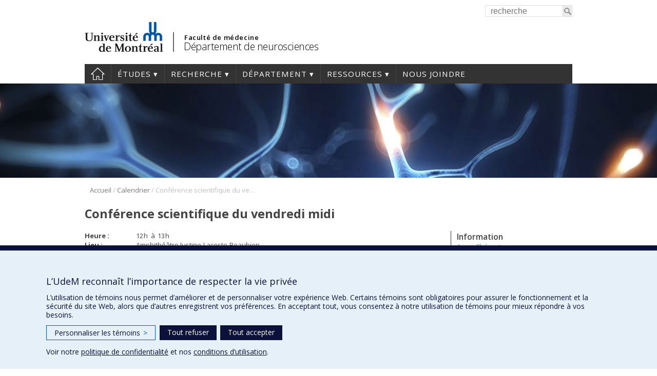

--- FILE ---
content_type: text/html; charset=UTF-8
request_url: https://neurosciences.umontreal.ca/calendrier/conference-scientifique-du-vendredi-midi-6/
body_size: 119921
content:
<!DOCTYPE html>
<html lang="fr-FR">
<head>
<meta http-equiv="X-UA-Compatible" content="IE=Edge"/>
<meta charset="UTF-8" />

<!-- page title, displayed in your browser bar -->
<title>Conférence scientifique du vendredi midi - Département de neurosciences</title>
<link rel="icon" href="https://neurosciences.umontreal.ca/wp-content/themes/departements/images/icons/favicon.ico" type="image/x-icon">

<!-- add feeds, pingback and stuff-->
<link rel="profile" href="http://gmpg.org/xfn/11" />
<link rel="pingback" href="https://neurosciences.umontreal.ca/xmlrpc.php" />
<link rel="dns-prefetch" href="//fonts.googleapis.com">
<link rel="dns-prefetch" href="//ajax.googleapis.com">
<link rel="dns-prefetch" href="//www.google-analytics.com">
<!-- <script src="https://use.fontawesome.com/1744d7b79f.js"></script> -->
			 <meta name='viewport' content='width=device-width, initial-scale=1, user-scalable=yes' /> 
	        <script  type='text/javascript' >  var googleAnalytic = false;  </script>         <!-- Google Tag Manager -->
        <script  type='text/javascript' >
            (function(w,d,s,l,i){w[l]=w[l]||[];w[l].push({'gtm.start':
                    new Date().getTime(),event:'gtm.js'});var f=d.getElementsByTagName(s)[0],
                j=d.createElement(s),dl=l!='dataLayer'?'&l='+l:'';j.async=true;j.src=
                'https://www.googletagmanager.com/gtm.js?id='+i+dl;f.parentNode.insertBefore(j,f);
            })(window,document,'script','dataLayer','GTM-P4JW2RP');
        </script>
        <!-- End Google Tag Manager -->

    <meta name='robots' content='index, follow, max-image-preview:large, max-snippet:-1, max-video-preview:-1' />
	<style>img:is([sizes="auto" i], [sizes^="auto," i]) { contain-intrinsic-size: 3000px 1500px }</style>
	
	<!-- This site is optimized with the Yoast SEO plugin v25.0 - https://yoast.com/wordpress/plugins/seo/ -->
	<link rel="canonical" href="https://neurosciences.umontreal.ca/calendrier/conference-scientifique-du-vendredi-midi-6/" />
	<meta property="og:locale" content="fr_FR" />
	<meta property="og:type" content="article" />
	<meta property="og:title" content="Conférence scientifique du vendredi midi - Département de neurosciences" />
	<meta property="og:description" content="CONFÉRENCE SCIENTIFIQUE DU VENDREDI MIDI Pour l’axe Cerveau et développement de l’enfant ANNULÉE &nbsp; Zhou Yang, PhD Montreal Neurological Institute Department of Neurology and Neurosurgery Faculty of Medicine and Health [&hellip;]" />
	<meta property="og:url" content="https://neurosciences.umontreal.ca/calendrier/conference-scientifique-du-vendredi-midi-6/" />
	<meta property="og:site_name" content="Département de neurosciences" />
	<meta property="article:modified_time" content="2022-11-25T14:38:01+00:00" />
	<meta property="og:image" content="https://neurosciences.umontreal.ca/wp-content/uploads/sites/6/2022/03/CRCHUSJ.jpg" />
	<meta name="twitter:label1" content="Durée de lecture estimée" />
	<meta name="twitter:data1" content="1 minute" />
	<script type="application/ld+json" class="yoast-schema-graph">{"@context":"https://schema.org","@graph":[{"@type":"WebPage","@id":"https://neurosciences.umontreal.ca/calendrier/conference-scientifique-du-vendredi-midi-6/","url":"https://neurosciences.umontreal.ca/calendrier/conference-scientifique-du-vendredi-midi-6/","name":"Conférence scientifique du vendredi midi - Département de neurosciences","isPartOf":{"@id":"https://neurosciences.umontreal.ca/#website"},"primaryImageOfPage":{"@id":"https://neurosciences.umontreal.ca/calendrier/conference-scientifique-du-vendredi-midi-6/#primaryimage"},"image":{"@id":"https://neurosciences.umontreal.ca/calendrier/conference-scientifique-du-vendredi-midi-6/#primaryimage"},"thumbnailUrl":"https://neurosciences.umontreal.ca/wp-content/uploads/sites/6/2022/03/CRCHUSJ.jpg","datePublished":"2022-11-18T14:57:48+00:00","dateModified":"2022-11-25T14:38:01+00:00","breadcrumb":{"@id":"https://neurosciences.umontreal.ca/calendrier/conference-scientifique-du-vendredi-midi-6/#breadcrumb"},"inLanguage":"fr-FR","potentialAction":[{"@type":"ReadAction","target":["https://neurosciences.umontreal.ca/calendrier/conference-scientifique-du-vendredi-midi-6/"]}]},{"@type":"ImageObject","inLanguage":"fr-FR","@id":"https://neurosciences.umontreal.ca/calendrier/conference-scientifique-du-vendredi-midi-6/#primaryimage","url":"https://neurosciences.umontreal.ca/wp-content/uploads/sites/6/2022/03/CRCHUSJ.jpg","contentUrl":"https://neurosciences.umontreal.ca/wp-content/uploads/sites/6/2022/03/CRCHUSJ.jpg","width":575,"height":160},{"@type":"BreadcrumbList","@id":"https://neurosciences.umontreal.ca/calendrier/conference-scientifique-du-vendredi-midi-6/#breadcrumb","itemListElement":[{"@type":"ListItem","position":1,"name":"Accueil","item":"https://neurosciences.umontreal.ca/"},{"@type":"ListItem","position":2,"name":"Calendrier","item":"https://neurosciences.umontreal.ca/calendrier/"},{"@type":"ListItem","position":3,"name":"Conférence scientifique du vendredi midi"}]},{"@type":"WebSite","@id":"https://neurosciences.umontreal.ca/#website","url":"https://neurosciences.umontreal.ca/","name":"Département de neurosciences","description":"","potentialAction":[{"@type":"SearchAction","target":{"@type":"EntryPoint","urlTemplate":"https://neurosciences.umontreal.ca/?s={search_term_string}"},"query-input":{"@type":"PropertyValueSpecification","valueRequired":true,"valueName":"search_term_string"}}],"inLanguage":"fr-FR"}]}</script>
	<!-- / Yoast SEO plugin. -->


<link rel='dns-prefetch' href='//www.googletagmanager.com' />
<link rel='dns-prefetch' href='//fonts.googleapis.com' />
<link rel='stylesheet' id='wp-block-library-css' href='https://neurosciences.umontreal.ca/wp-includes/css/dist/block-library/style.min.css?ver=6.8.3' type='text/css' media='all' />
<style id='classic-theme-styles-inline-css' type='text/css'>
/*! This file is auto-generated */
.wp-block-button__link{color:#fff;background-color:#32373c;border-radius:9999px;box-shadow:none;text-decoration:none;padding:calc(.667em + 2px) calc(1.333em + 2px);font-size:1.125em}.wp-block-file__button{background:#32373c;color:#fff;text-decoration:none}
</style>
<style id='global-styles-inline-css' type='text/css'>
:root{--wp--preset--aspect-ratio--square: 1;--wp--preset--aspect-ratio--4-3: 4/3;--wp--preset--aspect-ratio--3-4: 3/4;--wp--preset--aspect-ratio--3-2: 3/2;--wp--preset--aspect-ratio--2-3: 2/3;--wp--preset--aspect-ratio--16-9: 16/9;--wp--preset--aspect-ratio--9-16: 9/16;--wp--preset--color--black: #000000;--wp--preset--color--cyan-bluish-gray: #abb8c3;--wp--preset--color--white: #ffffff;--wp--preset--color--pale-pink: #f78da7;--wp--preset--color--vivid-red: #cf2e2e;--wp--preset--color--luminous-vivid-orange: #ff6900;--wp--preset--color--luminous-vivid-amber: #fcb900;--wp--preset--color--light-green-cyan: #7bdcb5;--wp--preset--color--vivid-green-cyan: #00d084;--wp--preset--color--pale-cyan-blue: #8ed1fc;--wp--preset--color--vivid-cyan-blue: #0693e3;--wp--preset--color--vivid-purple: #9b51e0;--wp--preset--gradient--vivid-cyan-blue-to-vivid-purple: linear-gradient(135deg,rgba(6,147,227,1) 0%,rgb(155,81,224) 100%);--wp--preset--gradient--light-green-cyan-to-vivid-green-cyan: linear-gradient(135deg,rgb(122,220,180) 0%,rgb(0,208,130) 100%);--wp--preset--gradient--luminous-vivid-amber-to-luminous-vivid-orange: linear-gradient(135deg,rgba(252,185,0,1) 0%,rgba(255,105,0,1) 100%);--wp--preset--gradient--luminous-vivid-orange-to-vivid-red: linear-gradient(135deg,rgba(255,105,0,1) 0%,rgb(207,46,46) 100%);--wp--preset--gradient--very-light-gray-to-cyan-bluish-gray: linear-gradient(135deg,rgb(238,238,238) 0%,rgb(169,184,195) 100%);--wp--preset--gradient--cool-to-warm-spectrum: linear-gradient(135deg,rgb(74,234,220) 0%,rgb(151,120,209) 20%,rgb(207,42,186) 40%,rgb(238,44,130) 60%,rgb(251,105,98) 80%,rgb(254,248,76) 100%);--wp--preset--gradient--blush-light-purple: linear-gradient(135deg,rgb(255,206,236) 0%,rgb(152,150,240) 100%);--wp--preset--gradient--blush-bordeaux: linear-gradient(135deg,rgb(254,205,165) 0%,rgb(254,45,45) 50%,rgb(107,0,62) 100%);--wp--preset--gradient--luminous-dusk: linear-gradient(135deg,rgb(255,203,112) 0%,rgb(199,81,192) 50%,rgb(65,88,208) 100%);--wp--preset--gradient--pale-ocean: linear-gradient(135deg,rgb(255,245,203) 0%,rgb(182,227,212) 50%,rgb(51,167,181) 100%);--wp--preset--gradient--electric-grass: linear-gradient(135deg,rgb(202,248,128) 0%,rgb(113,206,126) 100%);--wp--preset--gradient--midnight: linear-gradient(135deg,rgb(2,3,129) 0%,rgb(40,116,252) 100%);--wp--preset--font-size--small: 13px;--wp--preset--font-size--medium: 20px;--wp--preset--font-size--large: 36px;--wp--preset--font-size--x-large: 42px;--wp--preset--spacing--20: 0.44rem;--wp--preset--spacing--30: 0.67rem;--wp--preset--spacing--40: 1rem;--wp--preset--spacing--50: 1.5rem;--wp--preset--spacing--60: 2.25rem;--wp--preset--spacing--70: 3.38rem;--wp--preset--spacing--80: 5.06rem;--wp--preset--shadow--natural: 6px 6px 9px rgba(0, 0, 0, 0.2);--wp--preset--shadow--deep: 12px 12px 50px rgba(0, 0, 0, 0.4);--wp--preset--shadow--sharp: 6px 6px 0px rgba(0, 0, 0, 0.2);--wp--preset--shadow--outlined: 6px 6px 0px -3px rgba(255, 255, 255, 1), 6px 6px rgba(0, 0, 0, 1);--wp--preset--shadow--crisp: 6px 6px 0px rgba(0, 0, 0, 1);}:where(.is-layout-flex){gap: 0.5em;}:where(.is-layout-grid){gap: 0.5em;}body .is-layout-flex{display: flex;}.is-layout-flex{flex-wrap: wrap;align-items: center;}.is-layout-flex > :is(*, div){margin: 0;}body .is-layout-grid{display: grid;}.is-layout-grid > :is(*, div){margin: 0;}:where(.wp-block-columns.is-layout-flex){gap: 2em;}:where(.wp-block-columns.is-layout-grid){gap: 2em;}:where(.wp-block-post-template.is-layout-flex){gap: 1.25em;}:where(.wp-block-post-template.is-layout-grid){gap: 1.25em;}.has-black-color{color: var(--wp--preset--color--black) !important;}.has-cyan-bluish-gray-color{color: var(--wp--preset--color--cyan-bluish-gray) !important;}.has-white-color{color: var(--wp--preset--color--white) !important;}.has-pale-pink-color{color: var(--wp--preset--color--pale-pink) !important;}.has-vivid-red-color{color: var(--wp--preset--color--vivid-red) !important;}.has-luminous-vivid-orange-color{color: var(--wp--preset--color--luminous-vivid-orange) !important;}.has-luminous-vivid-amber-color{color: var(--wp--preset--color--luminous-vivid-amber) !important;}.has-light-green-cyan-color{color: var(--wp--preset--color--light-green-cyan) !important;}.has-vivid-green-cyan-color{color: var(--wp--preset--color--vivid-green-cyan) !important;}.has-pale-cyan-blue-color{color: var(--wp--preset--color--pale-cyan-blue) !important;}.has-vivid-cyan-blue-color{color: var(--wp--preset--color--vivid-cyan-blue) !important;}.has-vivid-purple-color{color: var(--wp--preset--color--vivid-purple) !important;}.has-black-background-color{background-color: var(--wp--preset--color--black) !important;}.has-cyan-bluish-gray-background-color{background-color: var(--wp--preset--color--cyan-bluish-gray) !important;}.has-white-background-color{background-color: var(--wp--preset--color--white) !important;}.has-pale-pink-background-color{background-color: var(--wp--preset--color--pale-pink) !important;}.has-vivid-red-background-color{background-color: var(--wp--preset--color--vivid-red) !important;}.has-luminous-vivid-orange-background-color{background-color: var(--wp--preset--color--luminous-vivid-orange) !important;}.has-luminous-vivid-amber-background-color{background-color: var(--wp--preset--color--luminous-vivid-amber) !important;}.has-light-green-cyan-background-color{background-color: var(--wp--preset--color--light-green-cyan) !important;}.has-vivid-green-cyan-background-color{background-color: var(--wp--preset--color--vivid-green-cyan) !important;}.has-pale-cyan-blue-background-color{background-color: var(--wp--preset--color--pale-cyan-blue) !important;}.has-vivid-cyan-blue-background-color{background-color: var(--wp--preset--color--vivid-cyan-blue) !important;}.has-vivid-purple-background-color{background-color: var(--wp--preset--color--vivid-purple) !important;}.has-black-border-color{border-color: var(--wp--preset--color--black) !important;}.has-cyan-bluish-gray-border-color{border-color: var(--wp--preset--color--cyan-bluish-gray) !important;}.has-white-border-color{border-color: var(--wp--preset--color--white) !important;}.has-pale-pink-border-color{border-color: var(--wp--preset--color--pale-pink) !important;}.has-vivid-red-border-color{border-color: var(--wp--preset--color--vivid-red) !important;}.has-luminous-vivid-orange-border-color{border-color: var(--wp--preset--color--luminous-vivid-orange) !important;}.has-luminous-vivid-amber-border-color{border-color: var(--wp--preset--color--luminous-vivid-amber) !important;}.has-light-green-cyan-border-color{border-color: var(--wp--preset--color--light-green-cyan) !important;}.has-vivid-green-cyan-border-color{border-color: var(--wp--preset--color--vivid-green-cyan) !important;}.has-pale-cyan-blue-border-color{border-color: var(--wp--preset--color--pale-cyan-blue) !important;}.has-vivid-cyan-blue-border-color{border-color: var(--wp--preset--color--vivid-cyan-blue) !important;}.has-vivid-purple-border-color{border-color: var(--wp--preset--color--vivid-purple) !important;}.has-vivid-cyan-blue-to-vivid-purple-gradient-background{background: var(--wp--preset--gradient--vivid-cyan-blue-to-vivid-purple) !important;}.has-light-green-cyan-to-vivid-green-cyan-gradient-background{background: var(--wp--preset--gradient--light-green-cyan-to-vivid-green-cyan) !important;}.has-luminous-vivid-amber-to-luminous-vivid-orange-gradient-background{background: var(--wp--preset--gradient--luminous-vivid-amber-to-luminous-vivid-orange) !important;}.has-luminous-vivid-orange-to-vivid-red-gradient-background{background: var(--wp--preset--gradient--luminous-vivid-orange-to-vivid-red) !important;}.has-very-light-gray-to-cyan-bluish-gray-gradient-background{background: var(--wp--preset--gradient--very-light-gray-to-cyan-bluish-gray) !important;}.has-cool-to-warm-spectrum-gradient-background{background: var(--wp--preset--gradient--cool-to-warm-spectrum) !important;}.has-blush-light-purple-gradient-background{background: var(--wp--preset--gradient--blush-light-purple) !important;}.has-blush-bordeaux-gradient-background{background: var(--wp--preset--gradient--blush-bordeaux) !important;}.has-luminous-dusk-gradient-background{background: var(--wp--preset--gradient--luminous-dusk) !important;}.has-pale-ocean-gradient-background{background: var(--wp--preset--gradient--pale-ocean) !important;}.has-electric-grass-gradient-background{background: var(--wp--preset--gradient--electric-grass) !important;}.has-midnight-gradient-background{background: var(--wp--preset--gradient--midnight) !important;}.has-small-font-size{font-size: var(--wp--preset--font-size--small) !important;}.has-medium-font-size{font-size: var(--wp--preset--font-size--medium) !important;}.has-large-font-size{font-size: var(--wp--preset--font-size--large) !important;}.has-x-large-font-size{font-size: var(--wp--preset--font-size--x-large) !important;}
:where(.wp-block-post-template.is-layout-flex){gap: 1.25em;}:where(.wp-block-post-template.is-layout-grid){gap: 1.25em;}
:where(.wp-block-columns.is-layout-flex){gap: 2em;}:where(.wp-block-columns.is-layout-grid){gap: 2em;}
:root :where(.wp-block-pullquote){font-size: 1.5em;line-height: 1.6;}
</style>
<link rel='stylesheet' id='layout-css' href='https://neurosciences.umontreal.ca/wp-content/themes/departements/css/layout.css?ver=2.153' type='text/css' media='all' />
<link rel='stylesheet' id='shortcodes-css' href='https://neurosciences.umontreal.ca/wp-content/themes/departements/css/shortcodes.css?ver=2.153' type='text/css' media='all' />
<link rel='stylesheet' id='menu-css' href='https://neurosciences.umontreal.ca/wp-content/themes/departements/css/menu.css?ver=2.153' type='text/css' media='all' />
<link rel='stylesheet' id='responsive-css' href='https://neurosciences.umontreal.ca/wp-content/themes/departements/css/responsive.css?ver=2.153' type='text/css' media='all' />
<link rel='stylesheet' id='google-fonts-css' href='https://fonts.googleapis.com/css?family=Open+Sans:300,400,600,700' type='text/css' media='all' />
<link rel='stylesheet' id='fancybox-css' href='https://neurosciences.umontreal.ca/wp-content/themes/departements/css/fancybox/jquery.fancybox.css?ver=2.153' type='text/css' media='all' />
<script type="text/javascript" src="https://neurosciences.umontreal.ca/wp-includes/js/jquery/jquery.min.js?ver=3.7.1" id="jquery-core-js"></script>
<script type="text/javascript" src="https://neurosciences.umontreal.ca/wp-includes/js/jquery/jquery-migrate.min.js?ver=3.4.1" id="jquery-migrate-js"></script>
<script type="text/javascript" src="https://neurosciences.umontreal.ca/wp-content/themes/departements/js/plugins/jquery.dataTables.min.js?ver=2.153" id="datatables-js"></script>
<script type="text/javascript" src="https://neurosciences.umontreal.ca/wp-content/plugins/responsive-menu-pro___DESACTIVE/public/js/noscroll.js" id="responsive-menu-pro-noscroll-js"></script>

<!-- Extrait de code de la balise Google (gtag.js) ajouté par Site Kit -->
<!-- Extrait Google Analytics ajouté par Site Kit -->
<script type="text/javascript" src="https://www.googletagmanager.com/gtag/js?id=GT-W6NKW25" id="google_gtagjs-js" async></script>
<script type="text/javascript" id="google_gtagjs-js-after">
/* <![CDATA[ */
window.dataLayer = window.dataLayer || [];function gtag(){dataLayer.push(arguments);}
gtag("set","linker",{"domains":["neurosciences.umontreal.ca"]});
gtag("js", new Date());
gtag("set", "developer_id.dZTNiMT", true);
gtag("config", "GT-W6NKW25");
/* ]]> */
</script>
<link rel="https://api.w.org/" href="https://neurosciences.umontreal.ca/wp-json/" /><link rel="EditURI" type="application/rsd+xml" title="RSD" href="https://neurosciences.umontreal.ca/xmlrpc.php?rsd" />
<meta name="generator" content="WordPress 6.8.3" />
<link rel='shortlink' href='https://neurosciences.umontreal.ca/?p=6928' />
<link rel="alternate" title="oEmbed (JSON)" type="application/json+oembed" href="https://neurosciences.umontreal.ca/wp-json/oembed/1.0/embed?url=https%3A%2F%2Fneurosciences.umontreal.ca%2Fcalendrier%2Fconference-scientifique-du-vendredi-midi-6%2F" />
<link rel="alternate" title="oEmbed (XML)" type="text/xml+oembed" href="https://neurosciences.umontreal.ca/wp-json/oembed/1.0/embed?url=https%3A%2F%2Fneurosciences.umontreal.ca%2Fcalendrier%2Fconference-scientifique-du-vendredi-midi-6%2F&#038;format=xml" />
<meta name="generator" content="Site Kit by Google 1.170.0" /><style>button#responsive-menu-pro-button,
#responsive-menu-pro-container {
    display: none;
    -webkit-text-size-adjust: 100%;
}

#responsive-menu-pro-container {
    z-index: 99998;
}

@media screen and (max-width:767px) {

    #responsive-menu-pro-container {
        display: block;
        position: fixed;
        top: 0;
        bottom: 0;        padding-bottom: 5px;
        margin-bottom: -5px;
        outline: 1px solid transparent;
        overflow-y: auto;
        overflow-x: hidden;
    }

    #responsive-menu-pro-container .responsive-menu-pro-search-box {
        width: 100%;
        padding: 0 2%;
        border-radius: 2px;
        height: 50px;
        -webkit-appearance: none;
    }

    #responsive-menu-pro-container.push-left,
    #responsive-menu-pro-container.slide-left {
        transform: translateX(-100%);
        -ms-transform: translateX(-100%);
        -webkit-transform: translateX(-100%);
        -moz-transform: translateX(-100%);
    }

    .responsive-menu-pro-open #responsive-menu-pro-container.push-left,
    .responsive-menu-pro-open #responsive-menu-pro-container.slide-left {
        transform: translateX(0);
        -ms-transform: translateX(0);
        -webkit-transform: translateX(0);
        -moz-transform: translateX(0);
    }

    #responsive-menu-pro-container.push-top,
    #responsive-menu-pro-container.slide-top {
        transform: translateY(-100%);
        -ms-transform: translateY(-100%);
        -webkit-transform: translateY(-100%);
        -moz-transform: translateY(-100%);
    }

    .responsive-menu-pro-open #responsive-menu-pro-container.push-top,
    .responsive-menu-pro-open #responsive-menu-pro-container.slide-top {
        transform: translateY(0);
        -ms-transform: translateY(0);
        -webkit-transform: translateY(0);
        -moz-transform: translateY(0);
    }

    #responsive-menu-pro-container.push-right,
    #responsive-menu-pro-container.slide-right {
        transform: translateX(100%);
        -ms-transform: translateX(100%);
        -webkit-transform: translateX(100%);
        -moz-transform: translateX(100%);
    }

    .responsive-menu-pro-open #responsive-menu-pro-container.push-right,
    .responsive-menu-pro-open #responsive-menu-pro-container.slide-right {
        transform: translateX(0);
        -ms-transform: translateX(0);
        -webkit-transform: translateX(0);
        -moz-transform: translateX(0);
    }

    #responsive-menu-pro-container.push-bottom,
    #responsive-menu-pro-container.slide-bottom {
        transform: translateY(100%);
        -ms-transform: translateY(100%);
        -webkit-transform: translateY(100%);
        -moz-transform: translateY(100%);
    }

    .responsive-menu-pro-open #responsive-menu-pro-container.push-bottom,
    .responsive-menu-pro-open #responsive-menu-pro-container.slide-bottom {
        transform: translateY(0);
        -ms-transform: translateY(0);
        -webkit-transform: translateY(0);
        -moz-transform: translateY(0);
    }

    #responsive-menu-pro-container,
    #responsive-menu-pro-container:before,
    #responsive-menu-pro-container:after,
    #responsive-menu-pro-container *,
    #responsive-menu-pro-container *:before,
    #responsive-menu-pro-container *:after {
        box-sizing: border-box;
        margin: 0;
        padding: 0;
    }

    #responsive-menu-pro-container #responsive-menu-pro-search-box,
    #responsive-menu-pro-container #responsive-menu-pro-additional-content,
    #responsive-menu-pro-container #responsive-menu-pro-title {
        padding: 25px 5%;
    }

    #responsive-menu-pro-container #responsive-menu-pro,
    #responsive-menu-pro-container #responsive-menu-pro ul {
        width: 100%;
   }

    #responsive-menu-pro-container #responsive-menu-pro ul.responsive-menu-pro-submenu {
        display: none;
    }

    #responsive-menu-pro-container #responsive-menu-pro ul.responsive-menu-pro-submenu.responsive-menu-pro-submenu-open {
     display: block;
    }        #responsive-menu-pro-container #responsive-menu-pro ul.responsive-menu-pro-submenu-depth-1 a.responsive-menu-pro-item-link {
            padding-left:10%;
        }

        #responsive-menu-pro-container #responsive-menu-pro ul.responsive-menu-pro-submenu-depth-2 a.responsive-menu-pro-item-link {
            padding-left:15%;
        }

        #responsive-menu-pro-container #responsive-menu-pro ul.responsive-menu-pro-submenu-depth-3 a.responsive-menu-pro-item-link {
            padding-left:20%;
        }

        #responsive-menu-pro-container #responsive-menu-pro ul.responsive-menu-pro-submenu-depth-4 a.responsive-menu-pro-item-link {
            padding-left:25%;
        }

        #responsive-menu-pro-container #responsive-menu-pro ul.responsive-menu-pro-submenu-depth-5 a.responsive-menu-pro-item-link {
            padding-left:30%;
        }
    #responsive-menu-pro-container li.responsive-menu-pro-item {
        width: 100%;
        list-style: none;
    }

    #responsive-menu-pro-container li.responsive-menu-pro-item a {
        width: 100%;
        display: block;
        text-decoration: none;
        position: relative;
    }

    #responsive-menu-pro-container #responsive-menu-pro li.responsive-menu-pro-item a {            padding: 0 5%;    }

    #responsive-menu-pro-container .responsive-menu-pro-submenu li.responsive-menu-pro-item a {            padding: 0 5%;    }


    #responsive-menu-pro-container li.responsive-menu-pro-item a .glyphicon,
    #responsive-menu-pro-container li.responsive-menu-pro-item a .fab,
    #responsive-menu-pro-container li.responsive-menu-pro-item a .fas {
        margin-right: 15px;
    }

    #responsive-menu-pro-container li.responsive-menu-pro-item a .responsive-menu-pro-subarrow {
        position: absolute;
        top: 0;
        bottom: 0;
        text-align: center;
        overflow: hidden;
    }

    #responsive-menu-pro-container li.responsive-menu-pro-item a .responsive-menu-pro-subarrow .glyphicon,
    #responsive-menu-pro-container li.responsive-menu-pro-item a .responsive-menu-pro-subarrow .fab,
    #responsive-menu-pro-container li.responsive-menu-pro-item a .responsive-menu-pro-subarrow .fas {
        margin-right: 0;
    }

    button#responsive-menu-pro-button .responsive-menu-pro-button-icon-inactive {
        display: none;
    }

    button#responsive-menu-pro-button {
        z-index: 99999;
        display: none;
        overflow: hidden;
        outline: none;
    }

    button#responsive-menu-pro-button img {
        max-width: 100%;
    }

    .responsive-menu-pro-label {
        display: inline-block;
        font-weight: 600;
        margin: 0 5px;
        vertical-align: middle;
        pointer-events: none;
    }

    .responsive-menu-pro-accessible {
        display: inline-block;
    }

    .responsive-menu-pro-accessible .responsive-menu-pro-box {
        display: inline-block;
        vertical-align: middle;
    }

    .responsive-menu-pro-label.responsive-menu-pro-label-top,
    .responsive-menu-pro-label.responsive-menu-pro-label-bottom {
        display: block;
        margin: 0 auto;
    }

    button#responsive-menu-pro-button {
        padding: 0 0;
        display: inline-block;
        cursor: pointer;
        transition-property: opacity, filter;
        transition-duration: 0.15s;
        transition-timing-function: linear;
        font: inherit;
        color: inherit;
        text-transform: none;
        background-color: transparent;
        border: 0;
        margin: 0;
    }

    .responsive-menu-pro-box {
        width:25px;
        height:17px;
        display: inline-block;
        position: relative;
    }

    .responsive-menu-pro-inner {
        display: block;
        top: 50%;
        margin-top:-1.5px;
    }

    .responsive-menu-pro-inner,
    .responsive-menu-pro-inner::before,
    .responsive-menu-pro-inner::after {
        width:25px;
        height:3px;
        background-color:#ffffff;
        border-radius: 4px;
        position: absolute;
        transition-property: transform;
        transition-duration: 0.15s;
        transition-timing-function: ease;
    }

    .responsive-menu-pro-open .responsive-menu-pro-inner,
    .responsive-menu-pro-open .responsive-menu-pro-inner::before,
    .responsive-menu-pro-open .responsive-menu-pro-inner::after {
        background-color:#ffffff;
    }

    button#responsive-menu-pro-button:hover .responsive-menu-pro-inner,
    button#responsive-menu-pro-button:hover .responsive-menu-pro-inner::before,
    button#responsive-menu-pro-button:hover .responsive-menu-pro-inner::after,
    button#responsive-menu-pro-button:hover .responsive-menu-pro-open .responsive-menu-pro-inner,
    button#responsive-menu-pro-button:hover .responsive-menu-pro-open .responsive-menu-pro-inner::before,
    button#responsive-menu-pro-button:hover .responsive-menu-pro-open .responsive-menu-pro-inner::after,
    button#responsive-menu-pro-button:focus .responsive-menu-pro-inner,
    button#responsive-menu-pro-button:focus .responsive-menu-pro-inner::before,
    button#responsive-menu-pro-button:focus .responsive-menu-pro-inner::after,
    button#responsive-menu-pro-button:focus .responsive-menu-pro-open .responsive-menu-pro-inner,
    button#responsive-menu-pro-button:focus .responsive-menu-pro-open .responsive-menu-pro-inner::before,
    button#responsive-menu-pro-button:focus .responsive-menu-pro-open .responsive-menu-pro-inner::after {
        background-color:#ffffff;
    }

    .responsive-menu-pro-inner::before,
    .responsive-menu-pro-inner::after {
        content: "";
        display: block;
    }

    .responsive-menu-pro-inner::before {
        top:-7px;
    }

    .responsive-menu-pro-inner::after {
        bottom:-7px;
    }.responsive-menu-pro-boring .responsive-menu-pro-inner,
.responsive-menu-pro-boring .responsive-menu-pro-inner::before,
.responsive-menu-pro-boring .responsive-menu-pro-inner::after {
    transition-property: none;
}

.responsive-menu-pro-boring.is-active .responsive-menu-pro-inner {
    transform: rotate(45deg);
}

.responsive-menu-pro-boring.is-active .responsive-menu-pro-inner::before {
    top: 0;
    opacity: 0;
}

.responsive-menu-pro-boring.is-active .responsive-menu-pro-inner::after {
    bottom: 0;
    transform: rotate(-90deg);
}
    button#responsive-menu-pro-button {
        width:30px;
        height:30px;
        position:fixed;
        top:5px;right:5%;
        display: inline-block;
        transition: transform 0.5s, background-color 0.5s;           background:#000000;    }        .responsive-menu-pro-open button#responsive-menu-pro-button:hover,
        .responsive-menu-pro-open button#responsive-menu-pro-button:focus,
        button#responsive-menu-pro-button:hover,
        button#responsive-menu-pro-button:focus {
            background:#000000;
         }        .responsive-menu-pro-open button#responsive-menu-pro-button {
            background:#000000;
         }
    button#responsive-menu-pro-button .responsive-menu-pro-box {
        color:#ffffff;
        pointer-events: none;
    }

    .responsive-menu-pro-open button#responsive-menu-pro-button .responsive-menu-pro-box {
        color:#ffffff;
    }

    .responsive-menu-pro-label {
        color:#ffffff;
        font-size:14px;
        line-height:13px;        pointer-events: none;
    }

    .responsive-menu-pro-label .responsive-menu-pro-button-text-open {
        display: none;
    }
    .responsive-menu-pro-fade-top #responsive-menu-pro-container,
    .responsive-menu-pro-fade-left #responsive-menu-pro-container,
    .responsive-menu-pro-fade-right #responsive-menu-pro-container,
    .responsive-menu-pro-fade-bottom #responsive-menu-pro-container {
        display: none;
    }
    #responsive-menu-pro-container {
        width:75%;left: 0;            background:#212121;        transition: transform 0.5s;
        text-align:left;    }

    #responsive-menu-pro-container #responsive-menu-pro-wrapper {
        background:#212121;
    }

    #responsive-menu-pro-container #responsive-menu-pro-additional-content {
        color:#ffffff;
    }

    #responsive-menu-pro-container .responsive-menu-pro-search-box {
        background:#ffffff;
        border: 2px solid #dadada;
        color:#333333;
    }

    #responsive-menu-pro-container .responsive-menu-pro-search-box:-ms-input-placeholder {
        color:#c7c7cd;
    }

    #responsive-menu-pro-container .responsive-menu-pro-search-box::-webkit-input-placeholder {
        color:#c7c7cd;
    }

    #responsive-menu-pro-container .responsive-menu-pro-search-box:-moz-placeholder {
        color:#c7c7cd;
        opacity: 1;
    }

    #responsive-menu-pro-container .responsive-menu-pro-search-box::-moz-placeholder {
        color:#c7c7cd;
        opacity: 1;
    }

    #responsive-menu-pro-container .responsive-menu-pro-item-link,
    #responsive-menu-pro-container #responsive-menu-pro-title,
    #responsive-menu-pro-container .responsive-menu-pro-subarrow {
        transition: background-color 0.5s,
                    border-color 0.5s,
                    color 0.5s;
    }

    #responsive-menu-pro-container #responsive-menu-pro-title {
        background-color:#212121;
        color:#ffffff;
        font-size:13px;
        text-align:left;
    }

    #responsive-menu-pro-container #responsive-menu-pro-title a {
        color:#ffffff;
        font-size:13px;
        text-decoration: none;
    }

    #responsive-menu-pro-container #responsive-menu-pro-title a:hover {
        color:#ffffff;
    }

    #responsive-menu-pro-container #responsive-menu-pro-title:hover {
        background-color:#212121;
        color:#ffffff;
    }

    #responsive-menu-pro-container #responsive-menu-pro-title:hover a {
        color:#ffffff;
    }

    #responsive-menu-pro-container #responsive-menu-pro-title #responsive-menu-pro-title-image {
        display: inline-block;
        vertical-align: middle;
        max-width: 100%;
        margin-bottom: 15px;
    }

    #responsive-menu-pro-container #responsive-menu-pro-title #responsive-menu-pro-title-image img {        max-width: 100%;
    }

    #responsive-menu-pro-container #responsive-menu-pro > li.responsive-menu-pro-item:first-child > a {
        border-top:0px solid #212121;
    }

    #responsive-menu-pro-container #responsive-menu-pro li.responsive-menu-pro-item .responsive-menu-pro-item-link {
        font-size:13px;
    }

    #responsive-menu-pro-container #responsive-menu-pro li.responsive-menu-pro-item a {
        line-height:40px;
        border-bottom:0px solid #212121;
        color:#ffffff;
        background-color:#212121;            word-wrap: break-word;
            height: auto;
            padding-right:40px;    }

    #responsive-menu-pro-container #responsive-menu-pro li.responsive-menu-pro-item a:hover,
    #responsive-menu-pro-container #responsive-menu-pro li.responsive-menu-pro-item a:focus {
        color:#ffffff;
        background-color:#3f3f3f;
        border-color:#212121;
    }

    #responsive-menu-pro-container #responsive-menu-pro li.responsive-menu-pro-item a:hover .responsive-menu-pro-subarrow,
    #responsive-menu-pro-container #responsive-menu-pro li.responsive-menu-pro-item a:focus .responsive-menu-pro-subarrow  {
        color:#ffffff;
        border-color:#3f3f3f;
        background-color:#3f3f3f;
    }

    #responsive-menu-pro-container #responsive-menu-pro li.responsive-menu-pro-item a:hover .responsive-menu-pro-subarrow.responsive-menu-pro-subarrow-active,
    #responsive-menu-pro-container #responsive-menu-pro li.responsive-menu-pro-item a:focus .responsive-menu-pro-subarrow.responsive-menu-pro-subarrow-active {
        color:#ffffff;
        border-color:#3f3f3f;
        background-color:#3f3f3f;
    }

    #responsive-menu-pro-container #responsive-menu-pro li.responsive-menu-pro-item a .responsive-menu-pro-subarrow {right: 0;
        height:40px;
        line-height:40px;
        width:40px;
        color:#ffffff;        border-left:0px solid #212121;        background-color:#212121;
    }

    #responsive-menu-pro-container #responsive-menu-pro li.responsive-menu-pro-item a .responsive-menu-pro-subarrow.responsive-menu-pro-subarrow-active {
        color:#ffffff;
        border-color:#212121;
        background-color:#212121;
    }

    #responsive-menu-pro-container #responsive-menu-pro li.responsive-menu-pro-item a .responsive-menu-pro-subarrow.responsive-menu-pro-subarrow-active:hover,
    #responsive-menu-pro-container #responsive-menu-pro li.responsive-menu-pro-item a .responsive-menu-pro-subarrow.responsive-menu-pro-subarrow-active:focus  {
        color:#ffffff;
        border-color:#3f3f3f;
        background-color:#3f3f3f;
    }

    #responsive-menu-pro-container #responsive-menu-pro li.responsive-menu-pro-item a .responsive-menu-pro-subarrow:hover,
    #responsive-menu-pro-container #responsive-menu-pro li.responsive-menu-pro-item a .responsive-menu-pro-subarrow:focus {
        color:#ffffff;
        border-color:#3f3f3f;
        background-color:#3f3f3f;
    }

    #responsive-menu-pro-container #responsive-menu-pro li.responsive-menu-pro-item.responsive-menu-pro-current-item > .responsive-menu-pro-item-link {
        background-color:#212121;
        color:#ffffff;
        border-color:#212121;
    }

    #responsive-menu-pro-container #responsive-menu-pro li.responsive-menu-pro-item.responsive-menu-pro-current-item > .responsive-menu-pro-item-link:hover {
        background-color:#3f3f3f;
        color:#ffffff;
        border-color:#3f3f3f;
    }        #responsive-menu-pro-container #responsive-menu-pro ul.responsive-menu-pro-submenu li.responsive-menu-pro-item .responsive-menu-pro-item-link {            font-size:13px;
            text-align:left;
        }

        #responsive-menu-pro-container #responsive-menu-pro ul.responsive-menu-pro-submenu li.responsive-menu-pro-item a {                word-wrap: break-word;
                height: auto;
                padding-right:40px;            line-height:40px;
            border-bottom:0px solid #212121;
            color:#ffffff;
            background-color:#212121;
        }

        #responsive-menu-pro-container #responsive-menu-pro ul.responsive-menu-pro-submenu li.responsive-menu-pro-item a:hover,
        #responsive-menu-pro-container #responsive-menu-pro ul.responsive-menu-pro-submenu li.responsive-menu-pro-item a:focus {
            color:#ffffff;
            background-color:#3f3f3f;
            border-color:#212121;
        }

        #responsive-menu-pro-container #responsive-menu-pro ul.responsive-menu-pro-submenu li.responsive-menu-pro-item a:hover .responsive-menu-pro-subarrow {
            color:#ffffff;
            border-color:#3f3f3f;
            background-color:#3f3f3f;
        }

        #responsive-menu-pro-container #responsive-menu-pro ul.responsive-menu-pro-submenu li.responsive-menu-pro-item a:hover .responsive-menu-pro-subarrow.responsive-menu-pro-subarrow-active {
            color:#ffffff;
            border-color:#3f3f3f;
            background-color:#3f3f3f;
        }

        #responsive-menu-pro-container #responsive-menu-pro ul.responsive-menu-pro-submenu li.responsive-menu-pro-item a .responsive-menu-pro-subarrow {                left:unset;
                right:0;           
            height:40px;
            line-height:40px;
            width:40px;
            color:#ffffff;                border-left:0px solid #212121;
                border-right:unset;
            
            background-color:#212121;
        }

        #responsive-menu-pro-container #responsive-menu-pro ul.responsive-menu-pro-submenu li.responsive-menu-pro-item a .responsive-menu-pro-subarrow.responsive-menu-pro-subarrow-active {
            color:#ffffff;
            border-color:#212121;
            background-color:#212121;
        }

        #responsive-menu-pro-container #responsive-menu-pro ul.responsive-menu-pro-submenu li.responsive-menu-pro-item a .responsive-menu-pro-subarrow.responsive-menu-pro-subarrow-active:hover {
            color:#ffffff;
            border-color:#3f3f3f;
            background-color:#3f3f3f;
        }

        #responsive-menu-pro-container #responsive-menu-pro ul.responsive-menu-pro-submenu li.responsive-menu-pro-item a .responsive-menu-pro-subarrow:hover {
            color:#ffffff;
            border-color:#3f3f3f;
            background-color:#3f3f3f;
        }

        #responsive-menu-pro-container #responsive-menu-pro ul.responsive-menu-pro-submenu li.responsive-menu-pro-item.responsive-menu-pro-current-item > .responsive-menu-pro-item-link {
            background-color:#212121;
            color:#ffffff;
            border-color:#212121;
        }

        #responsive-menu-pro-container #responsive-menu-pro ul.responsive-menu-pro-submenu li.responsive-menu-pro-item.responsive-menu-pro-current-item > .responsive-menu-pro-item-link:hover {
            background-color:#3f3f3f;
            color:#ffffff;
            border-color:#3f3f3f;
        }
}#responsive-menu-pro-header {
    width: 100%;
    padding: 0 5%;
    box-sizing: border-box;
    top: 0;
    right: 0;
    left: 0;
    display: none;
    z-index: 99998;
}

#responsive-menu-pro-header .responsive-menu-pro-header-box {
    display: inline-block;
}

#responsive-menu-pro-header .responsive-menu-pro-header-box,
#responsive-menu-pro-header .responsive-menu-pro-header-box img {
    vertical-align: middle;
    max-width: 100%;
}

#responsive-menu-pro-header #responsive-menu-pro-header-bar-logo img {}

#responsive-menu-pro-header button#responsive-menu-pro-button {
    position: relative;
    margin: 0;
    left: auto;
    right: auto;
    bottom: auto;
}

#responsive-menu-pro-header .responsive-menu-pro-header-box {
    margin-right: 2%;
}

@media screen and (max-width:767px) {
    #responsive-menu-pro-header {
        position:fixed;
        background-color:rgba(34, 34, 34, 1);
        height:40px;
        color:#ffffff;
        display: block;
        font-size:14px;    }

    #responsive-menu-pro-header .responsive-menu-pro-header-bar-item {
        line-height:40px;
    }

    #responsive-menu-pro-header a {
        color:#ffffff;
        text-decoration: none;
    }

}#responsive-menu-pro-header-bar-search  .responsive-menu-pro-search-box {
    background: #fff;
    border: 2px solid #dadada;
    color: #333;
    width: 100%;
    padding: 0 2%;
    border-radius: 2px;
    height: 25px;
    -webkit-appearance: none;
}


#responsive-menu-pro-container #responsive-menu-pro li.responsive-menu-pro-item a {
    padding-bottom: 10px;
    padding-top: 10px;
    line-height: inherit;
}
	
</style><script>jQuery(document).ready(function($) {

    var ResponsiveMenuPro = {
        trigger: '#responsive-menu-pro-button',
        animationSpeed:500,
        breakpoint:767,        isOpen: false,
        activeClass: 'is-active',
        container: '#responsive-menu-pro-container',
        openClass: 'responsive-menu-pro-open',
        activeArrow: '▲',
        inactiveArrow: '▼',
        wrapper: '#responsive-menu-pro-wrapper',
        linkElement: '.responsive-menu-pro-item-link',
        subMenuTransitionTime:200,
        originalHeight: '',
        openMenu: function() {
            $(this.trigger).addClass(this.activeClass);
            $('html').addClass(this.openClass);
            $('.responsive-menu-pro-button-icon-active').hide();
            $('.responsive-menu-pro-button-icon-inactive').show();                this.setWrapperTranslate();
            this.isOpen = true;
        },
        closeMenu: function() {
            $(this.trigger).removeClass(this.activeClass);
            $('html').removeClass(this.openClass);
            $('.responsive-menu-pro-button-icon-inactive').hide();
            $('.responsive-menu-pro-button-icon-active').show();                this.clearWrapperTranslate();
            $("#responsive-menu-pro > li").removeAttr('style');
            this.isOpen = false;
        },        triggerMenu: function() {
            this.isOpen ? this.closeMenu() : this.openMenu();
        },
        triggerSubArrow: function(subarrow) {
            var sub_menu = $(subarrow).parent().siblings('.responsive-menu-pro-submenu');
            var self = this;
                if(sub_menu.hasClass('responsive-menu-pro-submenu-open')) {
                    sub_menu.slideUp(self.subMenuTransitionTime, 'linear',function() {
                        $(this).css('display', '');
                    }).removeClass('responsive-menu-pro-submenu-open');
                    $(subarrow).html(this.inactiveArrow);
                    $(subarrow).removeClass('responsive-menu-pro-subarrow-active');
                } else {
                    sub_menu.slideDown(self.subMenuTransitionTime, 'linear').addClass('responsive-menu-pro-submenu-open');
                    $(subarrow).html(this.activeArrow);
                    $(subarrow).addClass('responsive-menu-pro-subarrow-active');
                }
        },
        menuHeight: function() {
            return $(this.container).height();
        },
        menuWidth: function() {
            return $(this.container).width();
        },
        wrapperHeight: function() {
            return $(this.wrapper).height();
        },            setWrapperTranslate: function() {
                switch('left') {
                    case 'left':
                        translate = 'translateX(' + this.menuWidth() + 'px)'; break;
                    case 'right':
                        translate = 'translateX(-' + this.menuWidth() + 'px)'; break;
                    case 'top':
                        translate = 'translateY(' + this.wrapperHeight() + 'px)'; break;
                    case 'bottom':
                        translate = 'translateY(-' + this.menuHeight() + 'px)'; break;
                }            },
            clearWrapperTranslate: function() {
                var self = this;            },
        init: function() {

            var self = this;
            $(this.trigger).on('click', function(e){
                e.stopPropagation();
                self.triggerMenu();
            });

            $(this.trigger).mouseup(function(){
                $(self.trigger).blur();
            });

            $('.responsive-menu-pro-subarrow').on('click', function(e) {
                e.preventDefault();
                e.stopPropagation();
                self.triggerSubArrow(this);
            });

            $(window).resize(function() {
                if($(window).width() >= self.breakpoint) {
                    if(self.isOpen){
                        self.closeMenu();
                    }
                    $('#responsive-menu-pro, .responsive-menu-pro-submenu').removeAttr('style');
                } else {                        if($('.responsive-menu-pro-open').length > 0){
                            self.setWrapperTranslate();
                        }                }
            });
             /* Desktop menu : hide on scroll down / show on scroll Up */            $(this.trigger).mousedown(function(e){
                e.preventDefault();
                e.stopPropagation();
            });            if (jQuery('#responsive-menu-pro-button').css('display') != 'none') {

                $('#responsive-menu-pro-button,#responsive-menu-pro a.responsive-menu-pro-item-link,#responsive-menu-pro-wrapper input').focus( function() {
                    $(this).addClass('is-active');
                    $('html').addClass('responsive-menu-pro-open');
                    $('#responsive-menu-pro li').css({"opacity": "1", "margin-left": "0"});
                });

                $('a,input,button').focusout( function( event ) {
                    if ( ! $(this).parents('#responsive-menu-pro-container').length ) {
                        $('html').removeClass('responsive-menu-pro-open');
                        $('#responsive-menu-pro-button').removeClass('is-active');
                    }
                });
            } else {            }            $('#responsive-menu-pro a.responsive-menu-pro-item-link').keydown(function(event) {
                if ( [13,27,32,35,36,37,38,39,40].indexOf( event.keyCode) == -1) {
                    return;
                }
                var link = $(this);
                switch(event.keyCode) {
                    case 13:                        link.click();
                        break;
                    case 27:                        var dropdown = link.parent('li').parents('.responsive-menu-pro-submenu');
                        if ( dropdown.length > 0 ) {
                            dropdown.hide();
                            dropdown.prev().focus();
                        }
                        break;
                    case 32:                        var dropdown = link.parent('li').find('.responsive-menu-pro-submenu');
                        if ( dropdown.length > 0 ) {
                            dropdown.show();
                            dropdown.find('a, input, button, textarea').filter(':visible').first().focus();
                        }
                        break;
                    case 35:                        var dropdown = link.parent('li').find('.responsive-menu-pro-submenu');
                        if ( dropdown.length > 0 ) {
                            dropdown.hide();
                        }
                        $(this).parents('#responsive-menu-pro').find('a.responsive-menu-pro-item-link').filter(':visible').last().focus();
                        break;
                    case 36:                        var dropdown = link.parent('li').find('.responsive-menu-pro-submenu');
                        if( dropdown.length > 0 ) {
                            dropdown.hide();
                        }

                        $(this).parents('#responsive-menu-pro').find('a.responsive-menu-pro-item-link').filter(':visible').first().focus();
                        break;
                    case 37:
                        event.preventDefault();
                        event.stopPropagation();                        if ( link.parent('li').prevAll('li').filter(':visible').first().length == 0) {
                            link.parent('li').nextAll('li').filter(':visible').last().find('a').first().focus();
                        } else {
                            link.parent('li').prevAll('li').filter(':visible').first().find('a').first().focus();
                        }                        if ( link.parent('li').children('.responsive-menu-pro-submenu').length ) {
                            link.parent('li').children('.responsive-menu-pro-submenu').hide();
                        }
                        break;
                    case 38:                        var dropdown = link.parent('li').find('.responsive-menu-pro-submenu');
                        if( dropdown.length > 0 ) {
                            event.preventDefault();
                            event.stopPropagation();
                            dropdown.find('a, input, button, textarea').filter(':visible').first().focus();
                        } else {
                            if ( link.parent('li').prevAll('li').filter(':visible').first().length == 0) {
                                link.parent('li').nextAll('li').filter(':visible').last().find('a').first().focus();
                            } else {
                                link.parent('li').prevAll('li').filter(':visible').first().find('a').first().focus();
                            }
                        }
                        break;
                    case 39:
                        event.preventDefault();
                        event.stopPropagation();                        if( link.parent('li').nextAll('li').filter(':visible').first().length == 0) {
                            link.parent('li').prevAll('li').filter(':visible').last().find('a').first().focus();
                        } else {
                            link.parent('li').nextAll('li').filter(':visible').first().find('a').first().focus();
                        }                        if ( link.parent('li').children('.responsive-menu-pro-submenu').length ) {
                            link.parent('li').children('.responsive-menu-pro-submenu').hide();
                        }
                        break;
                    case 40:                        var dropdown = link.parent('li').find('.responsive-menu-pro-submenu');
                        if ( dropdown.length > 0 ) {
                            event.preventDefault();
                            event.stopPropagation();
                            dropdown.find('a, input, button, textarea').filter(':visible').first().focus();
                        } else {
                            if( link.parent('li').nextAll('li').filter(':visible').first().length == 0) {
                                link.parent('li').prevAll('li').filter(':visible').last().find('a').first().focus();
                            } else {
                                link.parent('li').nextAll('li').filter(':visible').first().find('a').first().focus();
                            }
                        }
                        break;
                    }
            });

        }
    };
    ResponsiveMenuPro.init();
});
</script>    <style>

        /* #custom-footer,   div#breadcrumbs-wrap,*/
        div#liens-rapides div.block-name-frontpage,
        #frontpage-bottom-square div.line.second div.bloc-name,
            /* div.sidebar-menu-wrap  li.current-menu-item, */
        div.module-name span.fleche,
            /* .sub-menu li.current-page-ancestor,*/
        div.sidebar-contact,
        div.module-facmed div.voir-plus a,
        div#breadcrumbs-wrap,
            /* .button,  .mybutton a, */
        div#home-news-events div.third.last div.list-link div.name,
            /* th,  thead td,*/
        div#bande-couleur,
        p.tribe-events-widget-link a, /* DPC , CPASS */
        .site-background-color

        {
            background-color: #307BDA;
        }

        /* Pour overrider Woocomerce */
        .button,  .mybutton a, .wpcf7-submit{
            background-color: #307BDA !important;
        }

        ul#menu-main > li.current-page-ancestor > a,
        ul#menu-main li.current_page_item > a,
        ul#menu-main > li > a:hover,
        div.inner-menu li a:hover,
        div.inner-menu li.current-menu-parent a,
        ul#menu-main > li.current-page-ancestor li.current-page-ancestor a,
        div.inner-menu li.current-menu-item a,
        div#liens-rapides a:hover,
        .site-color,
        div.sidebar-menu-wrap li.current-menu-item > a,
            /*div#bloc-menu  div.bloc div.bloc-name a:hover,*/
        div.sidebar-menu-wrap a:hover,

        div.sidebar-menu-wrap li.current-menu-ancestor > a:after,
        div#accueil-grande-photo div.next-img.current,
        div#custom-footer .my-widget-area a
        {
            color: #307BDA;
        }
        ul#menu-main li.accueil a{
            background: url('https://neurosciences.umontreal.ca/wp-content/themes/departements/images/icons/maisons/neurosciences.png') no-repeat 0px 7px;;
        }
        ul#menu-main li.accueil.current-menu-item a,  ul#menu-main li.accueil a:hover{
            background: url('https://neurosciences.umontreal.ca/wp-content/themes/departements/images/icons/maisons/neurosciences.png') no-repeat -27px 7px;
        }
        ul#menu-main li.nous-joindre a{
            background: url('https://neurosciences.umontreal.ca/wp-content/themes/departements/images/icons/nous-joindre/neurosciences.png') no-repeat 0px 7px;;
        }
        ul#menu-main li.nous-joindre.current-menu-item a,  ul#menu-main li.nous-joindre a:hover{
            background: url('https://neurosciences.umontreal.ca/wp-content/themes/departements/images/icons/nous-joindre/neurosciences.png') no-repeat -27px 7px;
        }
        div.inner-menu li a:after {
            border-color: rgba(0, 0, 0, 0) rgba(0, 0, 0, 0) rgba(0, 0, 0, 0) #307BDA;
        }

        /*  Couleur du plus dans un toggle*/
        body#top .extralight-border span.toggle_icon.extralight-border span.vert_icon,
        body#top .extralight-border span.toggle_icon.extralight-border span.hor_icon{
            border: 2px solid #307BDA;
        }

        .js_active #top .active_tab {
            border-top: 1px solid #307BDA;
            border-left: 1px solid #307BDA;
            border-right: 1px solid #307BDA;
            background: #307BDA;
        }

    </style>
    
<script async src="https://urgence.umontreal.ca/typo3conf/ext/udem_urgence/Resources/Public/JavaScript/udem-urgence-bcrp-min.js"
    charset="utf-8"></script>

</head>
<body id="top" class="wp-singular facmed_calendar-template-default single single-facmed_calendar postid-6928 wp-theme-departements neurosciences  responsive-menu-pro-slide-left" >


        <!-- Google Tag Manager (noscript) -->
        <noscript><iframe src="https://www.googletagmanager.com/ns.html?GTM-P4JW2RP"
                          height="0" width="0" style="display:none;visibility:hidden"></iframe></noscript>
        <!-- End Google Tag Manager (noscript) -->
    	

    <div id="udem-urgence-bcrp" style="display:none;"></div>
	
	<div id='wrap_all'>
		<header><!-- ####### HEAD CONTAINER ####### -->
			<div class='container_wrap' id='header'>
				<div class='container'>

					<div class="first-line">
						<div id="search-bar"><form action="https://neurosciences.umontreal.ca/" id="searchform" method="get">
	<div>
		<input type="text" id="s" name="s" placeholder="recherche"/>
		<input type="submit" value="" id="searchsubmit"/>		
	</div>
</form><!-- end searchform--></div> 
						
						<div id="lng-switcher" class="">
													</div>	
						
						<div id="top-menu" class="sub_menu hide-cellphone">
													</div>
					</div><!-- first-line -->
							
			     <div class="logo-UdeM-nom-departement">

    				<div class="logo">
    						<a href="http://umontreal.ca/"><img src="https://neurosciences.umontreal.ca/wp-content/themes/departements/images/logo/logo-udem.png" alt="Logo UdeM"></a>    				</div>
    				
    				<div id="separateur"></div>
    
    				<div class="faculte-departement  ">									
<p class="faculte-nom"><a href="http://medecine.umontreal.ca">Faculté de médecine</a></p><a href="https://neurosciences.umontreal.ca" class="site-title ">Département de neurosciences</a>															
    				    </div><!-- faculte-departement -->
    		        </div><!-- logo-UdeM-nom-departement -->

				</div><!-- end container-->
			</div><!-- end container_wrap-->
				

			<div class='container_wrap' id='main-menu-wrap'>
				<div class='container'>		
				
					
				 
	
					<div class='main_menu'>						
						<nav>
							<div class="main-menu-container"><ul id="menu-main" class="menu"><li id="menu-item-1905" class="accueil menu-item menu-item-type-post_type menu-item-object-page menu-item-home menu-item-1905"><a href="https://neurosciences.umontreal.ca/">Accueil</a></li>
<li id="menu-item-1872" class="menu-item menu-item-type-post_type menu-item-object-page menu-item-has-children menu-item-1872"><a href="https://neurosciences.umontreal.ca/etudes/">Études</a>
<ul class="sub-menu">
	<li id="menu-item-1878" class="menu-item menu-item-type-post_type menu-item-object-page menu-item-has-children menu-item-1878"><a href="https://neurosciences.umontreal.ca/etudes/baccalaureat-en-neurosciences/">Baccalauréat en neurosciences</a>
	<ul class="sub-menu">
		<li id="menu-item-8768" class="menu-item menu-item-type-post_type menu-item-object-page menu-item-8768"><a href="https://neurosciences.umontreal.ca/etudes/bareme-de-notation/">Barème de notation</a></li>
		<li id="menu-item-4300" class="menu-item menu-item-type-post_type menu-item-object-page menu-item-4300"><a href="https://neurosciences.umontreal.ca/formation-en-neurosciences/">Formation en neurosciences</a></li>
		<li id="menu-item-4316" class="menu-item menu-item-type-post_type menu-item-object-page menu-item-has-children menu-item-4316"><a href="https://neurosciences.umontreal.ca/etudes/structure-du-programme-1er-cycle/">Structure du programme – 1er cycle</a>
		<ul class="sub-menu">
			<li id="menu-item-8705" class="menu-item menu-item-type-post_type menu-item-object-page menu-item-8705"><a href="https://neurosciences.umontreal.ca/etudes/cohortes-2023-et-moins/">Cohortes 2023 et moins</a></li>
			<li id="menu-item-8710" class="menu-item menu-item-type-post_type menu-item-object-page menu-item-8710"><a href="https://neurosciences.umontreal.ca/etudes/cohortes-2024-et-plus/">Cohortes 2024 et plus</a></li>
		</ul>
</li>
		<li id="menu-item-4319" class="menu-item menu-item-type-post_type menu-item-object-page menu-item-4319"><a href="https://neurosciences.umontreal.ca/stages/">Stages</a></li>
		<li id="menu-item-4315" class="menu-item menu-item-type-post_type menu-item-object-page menu-item-4315"><a href="https://neurosciences.umontreal.ca/prix-des-finissants-2/">Prix des finissants</a></li>
		<li id="menu-item-4314" class="menu-item menu-item-type-post_type menu-item-object-page menu-item-4314"><a href="https://neurosciences.umontreal.ca/nous-joindre-2/">Nous joindre</a></li>
		<li id="menu-item-4313" class="menu-item menu-item-type-post_type menu-item-object-page menu-item-4313"><a href="https://neurosciences.umontreal.ca/formation-ulterieure-et-carrieres-possibles/">Formation ultérieure et carrières possibles</a></li>
		<li id="menu-item-4312" class="menu-item menu-item-type-post_type menu-item-object-page menu-item-4312"><a href="https://neurosciences.umontreal.ca/formulaires-et-documents-1er-cycle/">Formulaires et documents : 1er cycle</a></li>
		<li id="menu-item-7010" class="menu-item menu-item-type-post_type menu-item-object-page menu-item-7010"><a href="https://neurosciences.umontreal.ca/etudes/nos-diplomes-2/">Nos diplômés</a></li>
	</ul>
</li>
	<li id="menu-item-1879" class="menu-item menu-item-type-post_type menu-item-object-page menu-item-1879"><a href="https://neurosciences.umontreal.ca/etudes/maitrise-en-neurosciences/">Maîtrise en neurosciences</a></li>
	<li id="menu-item-8220" class="menu-item menu-item-type-post_type menu-item-object-page menu-item-8220"><a href="https://neurosciences.umontreal.ca/etudes/microprogramme-de-2e-cycle/">Microprogramme de 2e cycle</a></li>
	<li id="menu-item-1880" class="menu-item menu-item-type-post_type menu-item-object-page menu-item-1880"><a href="https://neurosciences.umontreal.ca/etudes/doctorat-en-neurosciences/">Doctorat en neurosciences</a></li>
	<li id="menu-item-1881" class="menu-item menu-item-type-post_type menu-item-object-page menu-item-1881"><a href="https://neurosciences.umontreal.ca/etudes/stage-postdoctoral/">Stage postdoctoral</a></li>
	<li id="menu-item-1887" class="menu-item menu-item-type-post_type menu-item-object-page menu-item-1887"><a href="https://neurosciences.umontreal.ca/etudes/les-etudes-cliniques-en-neurologie/">Les études cliniques en neurologie</a></li>
	<li id="menu-item-2297" class="menu-item menu-item-type-post_type menu-item-object-page menu-item-2297"><a href="https://neurosciences.umontreal.ca/etudes/les-etudes-cliniques-en-neurologie-pediatrique/">Les études cliniques en neurologie pédiatrique</a></li>
	<li id="menu-item-4183" class="menu-item menu-item-type-post_type menu-item-object-page menu-item-4183"><a href="https://neurosciences.umontreal.ca/ressources/bourses-detudes/">Prix et Bourses</a></li>
	<li id="menu-item-6882" class="menu-item menu-item-type-post_type menu-item-object-page menu-item-6882"><a href="https://neurosciences.umontreal.ca/etudes/offres-demploi-stages/">Offres d’emploi / stages</a></li>
</ul>
</li>
<li id="menu-item-1873" class="menu-item menu-item-type-post_type menu-item-object-page menu-item-has-children menu-item-1873"><a href="https://neurosciences.umontreal.ca/recherche/">Recherche</a>
<ul class="sub-menu">
	<li id="menu-item-7310" class="menu-item menu-item-type-post_type menu-item-object-page menu-item-7310"><a href="https://neurosciences.umontreal.ca/recherche/bons-coups/">Bons coups</a></li>
	<li id="menu-item-1884" class="menu-item menu-item-type-post_type menu-item-object-page menu-item-1884"><a href="https://neurosciences.umontreal.ca/recherche/les-chercheurs/">Les chercheurs</a></li>
	<li id="menu-item-1885" class="menu-item menu-item-type-post_type menu-item-object-page menu-item-1885"><a href="https://neurosciences.umontreal.ca/recherche/les-centres-et-groupes-affilies/">Les centres et groupes affiliés</a></li>
	<li id="menu-item-7190" class="menu-item menu-item-type-post_type menu-item-object-page menu-item-has-children menu-item-7190"><a href="https://neurosciences.umontreal.ca/recherche/journee-parkinson/">Journée Parkinson</a>
	<ul class="sub-menu">
		<li id="menu-item-10353" class="menu-item menu-item-type-post_type menu-item-object-page menu-item-10353"><a href="https://neurosciences.umontreal.ca/recherche/journee-parkinson/6e-journee-scientifique-du-grepsum-10-avril-2026/">6e Journée scientifique du GRePSUM – 10 avril 2026</a></li>
		<li id="menu-item-9628" class="menu-item menu-item-type-post_type menu-item-object-page menu-item-9628"><a href="https://neurosciences.umontreal.ca/recherche/journee-parkinson/5e-journee-scientifique-du-grepsum-8-avril-2025/evenement-grand-public-appuye-par-la-fondation-spinelli-8-avril-2025/">Événement grand public appuyé par la Fondation Spinelli – 8 avril 2025</a></li>
		<li id="menu-item-9247" class="menu-item menu-item-type-post_type menu-item-object-page menu-item-9247"><a href="https://neurosciences.umontreal.ca/recherche/journee-parkinson/5e-journee-scientifique-du-grepsum-8-avril-2025/">5e Journée scientifique du GRePSUM – 8 avril 2025</a></li>
		<li id="menu-item-8446" class="menu-item menu-item-type-post_type menu-item-object-page menu-item-8446"><a href="https://neurosciences.umontreal.ca/recherche/journee-parkinson/4e-journee-scientifique-du-grepsum-12-avril-2024/">4e Journée scientifique du GRePSUM – 12 avril 2024</a></li>
		<li id="menu-item-7195" class="menu-item menu-item-type-post_type menu-item-object-page menu-item-7195"><a href="https://neurosciences.umontreal.ca/recherche/journee-parkinson/3e-journee-parkinson/">3e Journée Parkinson – 11 avril 2023</a></li>
	</ul>
</li>
	<li id="menu-item-3402" class="menu-item menu-item-type-post_type menu-item-object-page menu-item-has-children menu-item-3402"><a href="https://neurosciences.umontreal.ca/recherche/journee-scientifique/">Journée scientifique</a>
	<ul class="sub-menu">
		<li id="menu-item-9917" class="menu-item menu-item-type-post_type menu-item-object-page menu-item-9917"><a href="https://neurosciences.umontreal.ca/recherche/journee-scientifique/7e-journee-scientifique-du-departement-de-neurosciences-10-decembre-2025/">7e journée scientifique du Département de neurosciences – 10 décembre 2025</a></li>
		<li id="menu-item-7862" class="menu-item menu-item-type-post_type menu-item-object-page menu-item-7862"><a href="https://neurosciences.umontreal.ca/recherche/journee-scientifique/6e-journee-scientifique-du-departement-de-neurosciences-21-novembre-2023/">6e journée scientifique du Département de neurosciences – 23 avril 2024</a></li>
		<li id="menu-item-6496" class="menu-item menu-item-type-post_type menu-item-object-page menu-item-6496"><a href="https://neurosciences.umontreal.ca/recherche/journee-scientifique/5e-journee-scientifique-du-departement-de-neurosciences/">5e journée scientifique du Département de neurosciences – 8 novembre 2022</a></li>
		<li id="menu-item-5355" class="menu-item menu-item-type-post_type menu-item-object-page menu-item-5355"><a href="https://neurosciences.umontreal.ca/recherche/journee-scientifique/4e-journee-scientifique-du-departement-de-neurosciences/">4e journée scientifique du Département de neurosciences – 9 novembre 2021</a></li>
		<li id="menu-item-5329" class="menu-item menu-item-type-post_type menu-item-object-page menu-item-5329"><a href="https://neurosciences.umontreal.ca/recherche/journee-scientifique/3e-journee-scientifique-du-departement-de-neurosciences-11-novembre-2020/">3e journée scientifique du Département de neurosciences – 11 novembre 2020</a></li>
		<li id="menu-item-5330" class="menu-item menu-item-type-post_type menu-item-object-page menu-item-5330"><a href="https://neurosciences.umontreal.ca/recherche/journee-scientifique/2e-journee-scientifique-du-departement-de-neurosciences-13-novembre-2019/">2e  journée scientifique du Département de neurosciences -13 novembre 2019</a></li>
		<li id="menu-item-5331" class="menu-item menu-item-type-post_type menu-item-object-page menu-item-5331"><a href="https://neurosciences.umontreal.ca/recherche/journee-scientifique/1re-journee-scientifique-du-departement-de-neurosciences-8-mai-2018/">1re journée scientifique du Département de neurosciences – 8 mai 2018</a></li>
	</ul>
</li>
	<li id="menu-item-3572" class="menu-item menu-item-type-post_type menu-item-object-page menu-item-has-children menu-item-3572"><a href="https://neurosciences.umontreal.ca/recherche/seminaires/">Séminaires</a>
	<ul class="sub-menu">
		<li id="menu-item-9929" class="menu-item menu-item-type-post_type menu-item-object-page menu-item-9929"><a href="https://neurosciences.umontreal.ca/recherche/seminaires/seminaires-2025-2026/">2025 – 2026</a></li>
		<li id="menu-item-8896" class="menu-item menu-item-type-post_type menu-item-object-page menu-item-8896"><a href="https://neurosciences.umontreal.ca/recherche/seminaires/seminaires-2024-2025/">2024 – 2025</a></li>
		<li id="menu-item-7949" class="menu-item menu-item-type-post_type menu-item-object-page menu-item-7949"><a href="https://neurosciences.umontreal.ca/recherche/seminaires/seminaires-2023-2024/">2023 – 2024</a></li>
		<li id="menu-item-6482" class="menu-item menu-item-type-post_type menu-item-object-page menu-item-6482"><a href="https://neurosciences.umontreal.ca/recherche/seminaires/2022-2023/">2022 – 2023</a></li>
		<li id="menu-item-5363" class="menu-item menu-item-type-post_type menu-item-object-page menu-item-5363"><a href="https://neurosciences.umontreal.ca/2021-2022/">2021 – 2022</a></li>
		<li id="menu-item-5046" class="menu-item menu-item-type-post_type menu-item-object-page menu-item-5046"><a href="https://neurosciences.umontreal.ca/recherche/seminaires/2020-2021/">2020 – 2021</a></li>
		<li id="menu-item-5044" class="menu-item menu-item-type-post_type menu-item-object-page menu-item-5044"><a href="https://neurosciences.umontreal.ca/recherche/seminaires/2019-2020/">2019 – 2020</a></li>
		<li id="menu-item-5045" class="menu-item menu-item-type-post_type menu-item-object-page menu-item-5045"><a href="https://neurosciences.umontreal.ca/recherche/seminaires/2018-2019/">2018 – 2019</a></li>
	</ul>
</li>
	<li id="menu-item-3396" class="menu-item menu-item-type-post_type menu-item-object-page menu-item-has-children menu-item-3396"><a href="https://neurosciences.umontreal.ca/recherche/smposium/">Symposia</a>
	<ul class="sub-menu">
		<li id="menu-item-8908" class="menu-item menu-item-type-post_type menu-item-object-page menu-item-8908"><a href="https://neurosciences.umontreal.ca/recherche/smposium/46e-symposium-international-en-neurosciences-de-luniversite-de-montreal/">46e symposium international en neurosciences de l’Université de Montréal</a></li>
		<li id="menu-item-8231" class="menu-item menu-item-type-post_type menu-item-object-page menu-item-8231"><a href="https://neurosciences.umontreal.ca/recherche/smposium/45e-symposium-international-en-neurosciences-de-luniversite-de-montreal/">45e symposium international en neurosciences de l’Université de Montréal</a></li>
		<li id="menu-item-6492" class="menu-item menu-item-type-post_type menu-item-object-page menu-item-6492"><a href="https://neurosciences.umontreal.ca/recherche/smposium/44e-symposium-international-en-neurosciences-de-luniversite-de-montreal/">44e Symposium international en neurosciences de l&rsquo;Université de Montréal</a></li>
		<li id="menu-item-5356" class="menu-item menu-item-type-post_type menu-item-object-page menu-item-5356"><a href="https://neurosciences.umontreal.ca/recherche/smposium/43e-symposium-international-en-neurosciences-de-luniversite-de-montreal/">43e Symposium international en neurosciences de l’Université de Montréal</a></li>
		<li id="menu-item-5332" class="menu-item menu-item-type-post_type menu-item-object-page menu-item-5332"><a href="https://neurosciences.umontreal.ca/recherche/smposium/42e-symposium-international-en-neurosciences-de-luniversite-de-montreal/">42e Symposium international en neurosciences de l’Université de Montréal</a></li>
		<li id="menu-item-5333" class="menu-item menu-item-type-post_type menu-item-object-page menu-item-5333"><a href="https://neurosciences.umontreal.ca/recherche/smposium/41e-symposium-international-en-neurosciences-de-luniversite-de-montreal/">41e Symposium international en neurosciences de l’Université de Montréal</a></li>
		<li id="menu-item-5334" class="menu-item menu-item-type-post_type menu-item-object-page menu-item-5334"><a href="https://neurosciences.umontreal.ca/recherche/smposium/40e-symposium-international-en-neurosciences-de-luniversite-de-montreal/">40e Symposium international en neurosciences de l’Université de Montréal</a></li>
	</ul>
</li>
</ul>
</li>
<li id="menu-item-1874" class="menu-item menu-item-type-post_type menu-item-object-page menu-item-has-children menu-item-1874"><a href="https://neurosciences.umontreal.ca/departement/">Département</a>
<ul class="sub-menu">
	<li id="menu-item-1904" class="menu-item menu-item-type-post_type menu-item-object-page menu-item-1904"><a href="https://neurosciences.umontreal.ca/departement/mot-du-directeur/">Mot du directeur</a></li>
	<li id="menu-item-1914" class="menu-item menu-item-type-post_type menu-item-object-page menu-item-1914"><a href="https://neurosciences.umontreal.ca/departement/les-professeurs/">Les professeurs (courriels)</a></li>
	<li id="menu-item-1886" class="menu-item menu-item-type-post_type menu-item-object-page menu-item-1886"><a href="https://neurosciences.umontreal.ca/departement/les-cliniciens/">Les cliniciens (courriels)</a></li>
</ul>
</li>
<li id="menu-item-1876" class="menu-item menu-item-type-post_type menu-item-object-page menu-item-has-children menu-item-1876"><a href="https://neurosciences.umontreal.ca/ressources/">Ressources</a>
<ul class="sub-menu">
	<li id="menu-item-2629" class="menu-item menu-item-type-post_type menu-item-object-page menu-item-has-children menu-item-2629"><a href="https://neurosciences.umontreal.ca/?page_id=2625">Carrière</a>
	<ul class="sub-menu">
		<li id="menu-item-2637" class="menu-item menu-item-type-post_type menu-item-object-page menu-item-2637"><a href="https://neurosciences.umontreal.ca/ressources/carriere/promotion/">Promotion</a></li>
		<li id="menu-item-2693" class="menu-item menu-item-type-post_type menu-item-object-page menu-item-2693"><a href="https://neurosciences.umontreal.ca/ressources/carriere/renouveler-titre-universitaire/">Renouveler son titre universitaire</a></li>
	</ul>
</li>
	<li id="menu-item-1882" class="menu-item menu-item-type-post_type menu-item-object-page menu-item-1882"><a href="https://neurosciences.umontreal.ca/ressources/formulaires-utiles/">Formulaires</a></li>
	<li id="menu-item-3108" class="menu-item menu-item-type-post_type menu-item-object-page menu-item-3108"><a href="https://neurosciences.umontreal.ca/ressources/formulaire-de-don-departement-de-neurosciences/">Formulaire de don</a></li>
	<li id="menu-item-1916" class="menu-item menu-item-type-post_type menu-item-object-page menu-item-1916"><a href="https://neurosciences.umontreal.ca/ressources/etudiants-etrangers/">Liens utiles</a></li>
	<li id="menu-item-1883" class="menu-item menu-item-type-post_type menu-item-object-page menu-item-1883"><a href="https://neurosciences.umontreal.ca/ressources/bourses-detudes/">Prix et Bourses</a></li>
	<li id="menu-item-4240" class="menu-item menu-item-type-post_type menu-item-object-page menu-item-4240"><a href="https://neurosciences.umontreal.ca/ressources/ressources-urgence-et-aide/">Urgence et aide</a></li>
</ul>
</li>
<li id="menu-item-1875" class="menu-item menu-item-type-post_type menu-item-object-page menu-item-1875"><a href="https://neurosciences.umontreal.ca/nous-joindre/">Nous joindre</a></li>
</ul></div> 
						</nav>
					</div>				
				</div><!-- end container-->
			</div><!-- end container_wrap-->
	</header>

	<!-- ####### BANDEAU ####### -->
	<div class='container_wrap' id="bandeau">
		<div class="img"  style="background: url(https://neurosciences.umontreal.ca/wp-content/uploads/sites/6/2024/03/neuro_bandeau_1920.jpg) no-repeat center center #231F20; background-size: cover; -webkit-background-size: cover; -moz-background-size: cover; -o-background-size: cover; " ></div>
		<div class="container"></div><!--end container-->
	</div>
		
    <div class='container_wrap breadcrumbs' id='breadcrumbs-wrap'>      
            <div class='container'>
                <p id="breadcrumbs"><span><span><a href="https://neurosciences.umontreal.ca/">Accueil</a></span> / <span><a href="https://neurosciences.umontreal.ca/calendrier/">Calendrier</a></span> / <span class="breadcrumb_last" aria-current="page">Conférence scientifique du vendredi midi</span></span></p>            </div>
    </div>  


		<!-- ####### MAIN CONTAINER ####### -->
		<div class='container_wrap facmed-calendar single-event' id='main'>
			<div class="container"> 
	 								
				
					<div class="page-title"><h1> Conférence scientifique du vendredi midi </h1></div>	
					
						<div class="event-meta"><div class="time"><span class="field-name">Heure : </span><span class="info">12<span class="hour-symbol">h</span><span class="hour-to"> à</span> 13<span class="hour-symbol">h</span></span><!-- info --></div><!-- time --><div class="venue"><div class="name"><span class="field-name">Lieu : </span><span class="info">Amphithéâtre Justine-Lacoste-Beaubien</span></div></div><div class="ics-icon"><a href="?ics=1&event_id=3256" title="Ajouter à votre calendrier"><img src="https://neurosciences.umontreal.ca/wp-content/themes/departements/images/icons/calendar_20.png" width="10"  alt=""> Ajouter à votre calendrier</a></div></div>	
						
					<div id="sidebar-facmed-calendar">						
						<div class="event-contact bloc"><div class="bloc-name field-name">Information</div><div class="info"><div class="email"><a href="mailto:annie.theoret.hsj@ssss.gouv.qc.ca">Annie Théoret</a></div> <div class="phone">514-345-4931, poste 7816</div></div></div><div class="mybutton goal  website"><a target="_blank" href="https://can01.safelinks.protection.outlook.com/?url=https%3A%2F%2Fchusj.zoom.us%2Fwebinar%2Fregister%2FWN_aFA4TfgFRhGZG02wRAzf4g&#038;data=05%7C01%7Cnancy.crete%40umontreal.ca%7Cae0cd28076674269beca08dac7f3a769%7Cd27eefec2a474be7981e0f8977fa31d8%7C1%7C0%7C638042146543619465%7CUnknown%7CTWFpbGZsb3d8eyJWIjoiMC4wLjAwMDAiLCJQIjoiV2luMzIiLCJBTiI6Ik1haWwiLCJXVCI6Mn0%3D%7C3000%7C%7C%7C&#038;sdata=UW6A2CbFRYg1gtuYtrOIcXeJY65Ff6ywynuD5hUzaNU%3D&#038;reserved=0">S'inscrire</a></div>					</div>							

					<div class="post-entry">	
						<p><img fetchpriority="high" decoding="async" src="https://neurosciences.umontreal.ca/wp-content/uploads/sites/6/2022/03/CRCHUSJ.jpg" alt="" width="575" height="160" class="alignnone size-full wp-image-6246" srcset="https://neurosciences.umontreal.ca/wp-content/uploads/sites/6/2022/03/CRCHUSJ.jpg 575w, https://neurosciences.umontreal.ca/wp-content/uploads/sites/6/2022/03/CRCHUSJ-450x125.jpg 450w" sizes="(max-width: 575px) 100vw, 575px" /></p>
<table>
<tbody>
<tr>
<td colspan="4" width="480"><strong>CONFÉRENCE SCIENTIFIQUE DU</strong><strong><br />
VENDREDI MIDI</strong></td>
</tr>
<tr>
<td colspan="4" width="480"><em>Pour l’axe <strong>Cerveau et développement de l’enfant</strong></em></td>
</tr>
<tr>
<td colspan="4" width="480"></td>
</tr>
<tr>
<td colspan="4" width="480">
<h2><b><i><u><span lang="EN-CA">ANNULÉE</span></u></i></b></h2>
<p>&nbsp;</p>
<p><strong>Zhou Yang, PhD</strong></p>
<p>Montreal Neurological Institute<br />
Department of Neurology and Neurosurgery<br />
Faculty of Medicine and Health Sciences, McGill University</p>
<p><strong><em>Modeling and testing therapeutic gene editing for neurodevelopmental disorders </em></strong></td>
</tr>
<tr>
<td colspan="4" width="480"></td>
</tr>
<tr>
<td colspan="4" width="480">Inscription obligatoire pour le mode virtuel.</p>
<p><strong>Résumé:</strong></p>
<p style="text-align: justify">Neurodevelopmental disorders (NDDs) such as Autism Spectrum Disorders (ASD), Intellectual Disability (ID), Epilepsy, are prevalent, heterogeneous conditions that are often associated with gene mutations. Mutation or disruption of gene(s) encoding protein(s) implicated in communication between neurons represents highly penetrant, monogenic risk factors for NDDs. Recent advances in gene editing enabled the creation of genetically engineered mouse and non-human primate (NHP) models of NDDs. Such models allow for gaining a better neurobiological understanding of NDDs and testing pre-clinical therapeutic strategies. I will provide a personal perspective on correcting mutated gene(s) in the nervous system and alleviating neural and behavioral deficits resulting from NDDs. I will present collaborative efforts during my postdoctoral training on generating and characterizing <em>SHANK3</em> mutant mice and monkey models of NDDs. I will introduce an ongoing project using mouse genetics to reveal the role of NDD-associated genes in the brain. I will briefly introduce ongoing technology development in the lab and a proof-of-concept test of gene therapy in animal models of neurodevelopmental disorders.</p>
</td>
</tr>
<tr>
<td colspan="4" width="480">
<p style="text-align: justify"><strong>Entrée libre</strong></p>
</td>
</tr>
<tr>
<td colspan="4" width="480"></td>
</tr>
<tr>
<td colspan="4" width="480"><strong>CONFÉRENCE(S) À VENIR</strong></td>
</tr>
<tr>
<td width="65"></td>
<td width="123"></td>
<td width="180"><strong> </strong></td>
<td width="113"></td>
</tr>
<tr>
<td width="65"><strong>Date</strong></td>
<td width="123"><strong>Conférencier</strong></td>
<td width="180"><strong>Présentation</strong></td>
<td width="113"><strong>Axe</strong></td>
</tr>
<tr>
<td width="65"></td>
<td width="123"></td>
<td width="180"><strong> </strong></td>
<td width="113"></td>
</tr>
<tr>
<td width="65">2 déc.</td>
<td width="123">Suzanne P. Ribeiro</td>
<td width="180">À venir</td>
<td width="113">Maladies infectieuses et soins aigus</td>
</tr>
<tr>
<td width="65">9 déc.</td>
<td width="123">Guillaume Émeriaud</td>
<td width="180">Conclusions de la 2e conférence de consensus sur la définition et la prise en charge du syndrome de détresse respiratoire aigu de l&rsquo;enfant (PALICC-2)</td>
<td width="113">Maladies infectieuses et soins aigus</td>
</tr>
</tbody>
</table>
					
					</div>								
				

						
				
			
									
							
	
		</div>	<!-- container -->
	</div>	<!-- blog-wrap -->

			
		<div id="footer">	
				<!-- ####### FOOTER CONTAINER ####### -->
				<div class='container_wrap' id='custom-footer'>
					<div class='container'>
					
						<div class="one-third first "></div><div class="one-third"></div><div class="one-third"></div>						
					</div>					
				</div>
			<!-- ####### END FOOTER CONTAINER ####### -->
							<div class='container_wrap' id='departements-footer'>
					
					<div class='container'>
					<h2>La Faculté de médecine</h2>	
							
									
						<div class="block-name">Départements</div>		
						<div class="row">
							<div class="one-half first">		
								<a href="https://anesthesiologie.umontreal.ca/">Anesthésiologie et de médecine de la douleur</a>
								<a href="https://biochimie.umontreal.ca">Biochimie et médecine moléculaire</a>
								<a href="https://chirurgie.umontreal.ca">Chirurgie</a>
								<a href="https://deptmed.umontreal.ca">Médecine</a>	
								<a href="https://medfam.umontreal.ca">Médecine de famille et de médecine d’urgence</a>
								<a href="https://microbiologie.umontreal.ca">Microbiologie, infectiologie et immunologie</a>	
								<a href="https://neurosciences.umontreal.ca/">Neurosciences</a>
								<a href="https://nutrition.umontreal.ca">Nutrition</a>																						
							</div>			
							<div class="one-half">
							
								<a href="https://deptobsgyn.umontreal.ca/">Obstétrique-gynécologie</a>	
								<a href="https://ophtalmologie.umontreal.ca/">Ophtalmologie</a>
								<a href="https://pathologie.umontreal.ca/">Pathologie et biologie cellulaire</a>								
								<a href="https://pharmacologie-physiologie.umontreal.ca">Pharmacologie et physiologie</a>											
								<a href="https://pediatrie.umontreal.ca/">Pédiatrie</a>	
								<a href="https://psychiatrie.umontreal.ca">Psychiatrie et d’addictologie</a>
								<a href="https://radiologie.umontreal.ca">Radiologie, radio-oncologie et médecine nucléaire</a>									
							</div>	
							
						</div>	
						<div class="row bottom">			
							<div class="one-half first">
								<div class="block-name">Écoles</div>		
								
								
								<a href="https://eksap.umontreal.ca"> Kinésiologie et des sciences de l’activité physique</a>
								<a href="https://eoa.umontreal.ca">Orthophonie et audiologie</a>
								<a href="https://readaptation.umontreal.ca">Réadaptation</a>												
					    	</div>					   
						   <div class="one-half">
						   	 	<div class="block-name">Directions</div>	
						   	
								<a href="https://www.dpcmed.umontreal.ca/">DPC</a>
								<a href="https://www.cpass.umontreal.ca/">CPASS</a>		
								<a href="https://ethiqueclinique.umontreal.ca/">Éthique clinique</a>																										
							</div>	

						</div>	
					</div>						
				</div>	
						<!-- ####### SOCKET CONTAINER ####### -->
            <div class='container_wrap' id='socket'>
                <div class='container'>

                    <div class='social-media'><ul class="social_bookmarks"><li class="rss noLightbox"><a title="RSS" href="/feed/">Rss</a></li></ul></div>

                    <div id="footer-menu" class="menu-footer-container"><ul id="menu-footer" class="menu"><li id="menu-item-1860" class="menu-item menu-item-type-custom menu-item-object-custom menu-item-1860"><a target="_blank" href="https://vie-privee.umontreal.ca/confidentialite/">Confidentialité</a></li>
<li id="menu-item-1861" class="menu-item menu-item-type-custom menu-item-object-custom menu-item-1861"><a target="_blank" href="https://vie-privee.umontreal.ca/conditions-dutilisation/">Conditions d&rsquo;utilisation</a></li>
<li><div id="udem_cookie_consent_toggle">test</div></li></ul></div>                </div>
            </div>

		</div><!-- ####### END FOOTER ####### -->	
	</div><!-- end wrap_all -->	

<script type="speculationrules">
{"prefetch":[{"source":"document","where":{"and":[{"href_matches":"\/*"},{"not":{"href_matches":["\/wp-*.php","\/wp-admin\/*","\/wp-content\/uploads\/sites\/6\/*","\/wp-content\/*","\/wp-content\/plugins\/*","\/wp-content\/themes\/departements\/*","\/*\\?(.+)"]}},{"not":{"selector_matches":"a[rel~=\"nofollow\"]"}},{"not":{"selector_matches":".no-prefetch, .no-prefetch a"}}]},"eagerness":"conservative"}]}
</script>
<div id="responsive-menu-pro-header">
    <div id="responsive-menu-pro-header-bar-items-container"><div id="responsive-menu-pro-header-bar-title" class="responsive-menu-pro-header-bar-item responsive-menu-pro-header-box">
</div><div id="responsive-menu-pro-header-bar-html" class="responsive-menu-pro-header-bar-item responsive-menu-pro-header-box">
</div>    </div>
</div>
    <div id="responsive-menu-pro-header-bar-button" class="responsive-menu-pro-header-box">
<button id="responsive-menu-pro-button" tabindex="1"
        class="responsive-menu-pro-button responsive-menu-pro-boring responsive-menu-pro-accessible"
        type="button"
        aria-label="Menu">
    <span class="responsive-menu-pro-box"><span class="responsive-menu-pro-inner"></span>
    </span></button>    </div><div id="responsive-menu-pro-container" class=" slide-left">
    <div id="responsive-menu-pro-wrapper" role="navigation" aria-label="main"><ul id="responsive-menu-pro" role="menubar" aria-label="main" ><li id="responsive-menu-pro-item-1905" class="accueil menu-item menu-item-type-post_type menu-item-object-page menu-item-home responsive-menu-pro-item" role="none"><a href="https://neurosciences.umontreal.ca/" class="responsive-menu-pro-item-link" tabindex="1" role="menuitem">Accueil</a></li><li id="responsive-menu-pro-item-1872" class=" menu-item menu-item-type-post_type menu-item-object-page menu-item-has-children responsive-menu-pro-item responsive-menu-pro-item-has-children" role="none"><a href="https://neurosciences.umontreal.ca/etudes/" class="responsive-menu-pro-item-link" tabindex="1" role="menuitem">Études<div class="responsive-menu-pro-subarrow">▼</div></a><ul aria-label='Études' role='menu' data-depth='2' class='responsive-menu-pro-submenu responsive-menu-pro-submenu-depth-1'><li id="responsive-menu-pro-item-1878" class=" menu-item menu-item-type-post_type menu-item-object-page menu-item-has-children responsive-menu-pro-item responsive-menu-pro-item-has-children" role="none"><a href="https://neurosciences.umontreal.ca/etudes/baccalaureat-en-neurosciences/" class="responsive-menu-pro-item-link" tabindex="1" role="menuitem">Baccalauréat en neurosciences<div class="responsive-menu-pro-subarrow">▼</div></a><ul aria-label='Baccalauréat en neurosciences' role='menu' data-depth='3' class='responsive-menu-pro-submenu responsive-menu-pro-submenu-depth-2'><li id="responsive-menu-pro-item-8768" class=" menu-item menu-item-type-post_type menu-item-object-page responsive-menu-pro-item" role="none"><a href="https://neurosciences.umontreal.ca/etudes/bareme-de-notation/" class="responsive-menu-pro-item-link" tabindex="1" role="menuitem">Barème de notation</a></li><li id="responsive-menu-pro-item-4300" class=" menu-item menu-item-type-post_type menu-item-object-page responsive-menu-pro-item" role="none"><a href="https://neurosciences.umontreal.ca/formation-en-neurosciences/" class="responsive-menu-pro-item-link" tabindex="1" role="menuitem">Formation en neurosciences</a></li><li id="responsive-menu-pro-item-4316" class=" menu-item menu-item-type-post_type menu-item-object-page menu-item-has-children responsive-menu-pro-item responsive-menu-pro-item-has-children" role="none"><a href="https://neurosciences.umontreal.ca/etudes/structure-du-programme-1er-cycle/" class="responsive-menu-pro-item-link" tabindex="1" role="menuitem">Structure du programme – 1er cycle<div class="responsive-menu-pro-subarrow">▼</div></a><ul aria-label='Structure du programme – 1er cycle' role='menu' data-depth='4' class='responsive-menu-pro-submenu responsive-menu-pro-submenu-depth-3'><li id="responsive-menu-pro-item-8705" class=" menu-item menu-item-type-post_type menu-item-object-page responsive-menu-pro-item" role="none"><a href="https://neurosciences.umontreal.ca/etudes/cohortes-2023-et-moins/" class="responsive-menu-pro-item-link" tabindex="1" role="menuitem">Cohortes 2023 et moins</a></li><li id="responsive-menu-pro-item-8710" class=" menu-item menu-item-type-post_type menu-item-object-page responsive-menu-pro-item" role="none"><a href="https://neurosciences.umontreal.ca/etudes/cohortes-2024-et-plus/" class="responsive-menu-pro-item-link" tabindex="1" role="menuitem">Cohortes 2024 et plus</a></li></ul></li><li id="responsive-menu-pro-item-4319" class=" menu-item menu-item-type-post_type menu-item-object-page responsive-menu-pro-item" role="none"><a href="https://neurosciences.umontreal.ca/stages/" class="responsive-menu-pro-item-link" tabindex="1" role="menuitem">Stages</a></li><li id="responsive-menu-pro-item-4315" class=" menu-item menu-item-type-post_type menu-item-object-page responsive-menu-pro-item" role="none"><a href="https://neurosciences.umontreal.ca/prix-des-finissants-2/" class="responsive-menu-pro-item-link" tabindex="1" role="menuitem">Prix des finissants</a></li><li id="responsive-menu-pro-item-4314" class=" menu-item menu-item-type-post_type menu-item-object-page responsive-menu-pro-item" role="none"><a href="https://neurosciences.umontreal.ca/nous-joindre-2/" class="responsive-menu-pro-item-link" tabindex="1" role="menuitem">Nous joindre</a></li><li id="responsive-menu-pro-item-4313" class=" menu-item menu-item-type-post_type menu-item-object-page responsive-menu-pro-item" role="none"><a href="https://neurosciences.umontreal.ca/formation-ulterieure-et-carrieres-possibles/" class="responsive-menu-pro-item-link" tabindex="1" role="menuitem">Formation ultérieure et carrières possibles</a></li><li id="responsive-menu-pro-item-4312" class=" menu-item menu-item-type-post_type menu-item-object-page responsive-menu-pro-item" role="none"><a href="https://neurosciences.umontreal.ca/formulaires-et-documents-1er-cycle/" class="responsive-menu-pro-item-link" tabindex="1" role="menuitem">Formulaires et documents : 1er cycle</a></li><li id="responsive-menu-pro-item-7010" class=" menu-item menu-item-type-post_type menu-item-object-page responsive-menu-pro-item" role="none"><a href="https://neurosciences.umontreal.ca/etudes/nos-diplomes-2/" class="responsive-menu-pro-item-link" tabindex="1" role="menuitem">Nos diplômés</a></li></ul></li><li id="responsive-menu-pro-item-1879" class=" menu-item menu-item-type-post_type menu-item-object-page responsive-menu-pro-item" role="none"><a href="https://neurosciences.umontreal.ca/etudes/maitrise-en-neurosciences/" class="responsive-menu-pro-item-link" tabindex="1" role="menuitem">Maîtrise en neurosciences</a></li><li id="responsive-menu-pro-item-8220" class=" menu-item menu-item-type-post_type menu-item-object-page responsive-menu-pro-item" role="none"><a href="https://neurosciences.umontreal.ca/etudes/microprogramme-de-2e-cycle/" class="responsive-menu-pro-item-link" tabindex="1" role="menuitem">Microprogramme de 2e cycle</a></li><li id="responsive-menu-pro-item-1880" class=" menu-item menu-item-type-post_type menu-item-object-page responsive-menu-pro-item" role="none"><a href="https://neurosciences.umontreal.ca/etudes/doctorat-en-neurosciences/" class="responsive-menu-pro-item-link" tabindex="1" role="menuitem">Doctorat en neurosciences</a></li><li id="responsive-menu-pro-item-1881" class=" menu-item menu-item-type-post_type menu-item-object-page responsive-menu-pro-item" role="none"><a href="https://neurosciences.umontreal.ca/etudes/stage-postdoctoral/" class="responsive-menu-pro-item-link" tabindex="1" role="menuitem">Stage postdoctoral</a></li><li id="responsive-menu-pro-item-1887" class=" menu-item menu-item-type-post_type menu-item-object-page responsive-menu-pro-item" role="none"><a href="https://neurosciences.umontreal.ca/etudes/les-etudes-cliniques-en-neurologie/" class="responsive-menu-pro-item-link" tabindex="1" role="menuitem">Les études cliniques en neurologie</a></li><li id="responsive-menu-pro-item-2297" class=" menu-item menu-item-type-post_type menu-item-object-page responsive-menu-pro-item" role="none"><a href="https://neurosciences.umontreal.ca/etudes/les-etudes-cliniques-en-neurologie-pediatrique/" class="responsive-menu-pro-item-link" tabindex="1" role="menuitem">Les études cliniques en neurologie pédiatrique</a></li><li id="responsive-menu-pro-item-4183" class=" menu-item menu-item-type-post_type menu-item-object-page responsive-menu-pro-item" role="none"><a href="https://neurosciences.umontreal.ca/ressources/bourses-detudes/" class="responsive-menu-pro-item-link" tabindex="1" role="menuitem">Prix et Bourses</a></li><li id="responsive-menu-pro-item-6882" class=" menu-item menu-item-type-post_type menu-item-object-page responsive-menu-pro-item" role="none"><a href="https://neurosciences.umontreal.ca/etudes/offres-demploi-stages/" class="responsive-menu-pro-item-link" tabindex="1" role="menuitem">Offres d’emploi / stages</a></li></ul></li><li id="responsive-menu-pro-item-1873" class=" menu-item menu-item-type-post_type menu-item-object-page menu-item-has-children responsive-menu-pro-item responsive-menu-pro-item-has-children" role="none"><a href="https://neurosciences.umontreal.ca/recherche/" class="responsive-menu-pro-item-link" tabindex="1" role="menuitem">Recherche<div class="responsive-menu-pro-subarrow">▼</div></a><ul aria-label='Recherche' role='menu' data-depth='2' class='responsive-menu-pro-submenu responsive-menu-pro-submenu-depth-1'><li id="responsive-menu-pro-item-7310" class=" menu-item menu-item-type-post_type menu-item-object-page responsive-menu-pro-item" role="none"><a href="https://neurosciences.umontreal.ca/recherche/bons-coups/" class="responsive-menu-pro-item-link" tabindex="1" role="menuitem">Bons coups</a></li><li id="responsive-menu-pro-item-1884" class=" menu-item menu-item-type-post_type menu-item-object-page responsive-menu-pro-item" role="none"><a href="https://neurosciences.umontreal.ca/recherche/les-chercheurs/" class="responsive-menu-pro-item-link" tabindex="1" role="menuitem">Les chercheurs</a></li><li id="responsive-menu-pro-item-1885" class=" menu-item menu-item-type-post_type menu-item-object-page responsive-menu-pro-item" role="none"><a href="https://neurosciences.umontreal.ca/recherche/les-centres-et-groupes-affilies/" class="responsive-menu-pro-item-link" tabindex="1" role="menuitem">Les centres et groupes affiliés</a></li><li id="responsive-menu-pro-item-7190" class=" menu-item menu-item-type-post_type menu-item-object-page menu-item-has-children responsive-menu-pro-item responsive-menu-pro-item-has-children" role="none"><a href="https://neurosciences.umontreal.ca/recherche/journee-parkinson/" class="responsive-menu-pro-item-link" tabindex="1" role="menuitem">Journée Parkinson<div class="responsive-menu-pro-subarrow">▼</div></a><ul aria-label='Journée Parkinson' role='menu' data-depth='3' class='responsive-menu-pro-submenu responsive-menu-pro-submenu-depth-2'><li id="responsive-menu-pro-item-10353" class=" menu-item menu-item-type-post_type menu-item-object-page responsive-menu-pro-item" role="none"><a href="https://neurosciences.umontreal.ca/recherche/journee-parkinson/6e-journee-scientifique-du-grepsum-10-avril-2026/" class="responsive-menu-pro-item-link" tabindex="1" role="menuitem">6e Journée scientifique du GRePSUM – 10 avril 2026</a></li><li id="responsive-menu-pro-item-9628" class=" menu-item menu-item-type-post_type menu-item-object-page responsive-menu-pro-item" role="none"><a href="https://neurosciences.umontreal.ca/recherche/journee-parkinson/5e-journee-scientifique-du-grepsum-8-avril-2025/evenement-grand-public-appuye-par-la-fondation-spinelli-8-avril-2025/" class="responsive-menu-pro-item-link" tabindex="1" role="menuitem">Événement grand public appuyé par la Fondation Spinelli – 8 avril 2025</a></li><li id="responsive-menu-pro-item-9247" class=" menu-item menu-item-type-post_type menu-item-object-page responsive-menu-pro-item" role="none"><a href="https://neurosciences.umontreal.ca/recherche/journee-parkinson/5e-journee-scientifique-du-grepsum-8-avril-2025/" class="responsive-menu-pro-item-link" tabindex="1" role="menuitem">5e Journée scientifique du GRePSUM – 8 avril 2025</a></li><li id="responsive-menu-pro-item-8446" class=" menu-item menu-item-type-post_type menu-item-object-page responsive-menu-pro-item" role="none"><a href="https://neurosciences.umontreal.ca/recherche/journee-parkinson/4e-journee-scientifique-du-grepsum-12-avril-2024/" class="responsive-menu-pro-item-link" tabindex="1" role="menuitem">4e Journée scientifique du GRePSUM – 12 avril 2024</a></li><li id="responsive-menu-pro-item-7195" class=" menu-item menu-item-type-post_type menu-item-object-page responsive-menu-pro-item" role="none"><a href="https://neurosciences.umontreal.ca/recherche/journee-parkinson/3e-journee-parkinson/" class="responsive-menu-pro-item-link" tabindex="1" role="menuitem">3e Journée Parkinson – 11 avril 2023</a></li></ul></li><li id="responsive-menu-pro-item-3402" class=" menu-item menu-item-type-post_type menu-item-object-page menu-item-has-children responsive-menu-pro-item responsive-menu-pro-item-has-children" role="none"><a href="https://neurosciences.umontreal.ca/recherche/journee-scientifique/" class="responsive-menu-pro-item-link" tabindex="1" role="menuitem">Journée scientifique<div class="responsive-menu-pro-subarrow">▼</div></a><ul aria-label='Journée scientifique' role='menu' data-depth='3' class='responsive-menu-pro-submenu responsive-menu-pro-submenu-depth-2'><li id="responsive-menu-pro-item-9917" class=" menu-item menu-item-type-post_type menu-item-object-page responsive-menu-pro-item" role="none"><a href="https://neurosciences.umontreal.ca/recherche/journee-scientifique/7e-journee-scientifique-du-departement-de-neurosciences-10-decembre-2025/" class="responsive-menu-pro-item-link" tabindex="1" role="menuitem">7e journée scientifique du Département de neurosciences – 10 décembre 2025</a></li><li id="responsive-menu-pro-item-7862" class=" menu-item menu-item-type-post_type menu-item-object-page responsive-menu-pro-item" role="none"><a href="https://neurosciences.umontreal.ca/recherche/journee-scientifique/6e-journee-scientifique-du-departement-de-neurosciences-21-novembre-2023/" class="responsive-menu-pro-item-link" tabindex="1" role="menuitem">6e journée scientifique du Département de neurosciences – 23 avril 2024</a></li><li id="responsive-menu-pro-item-6496" class=" menu-item menu-item-type-post_type menu-item-object-page responsive-menu-pro-item" role="none"><a href="https://neurosciences.umontreal.ca/recherche/journee-scientifique/5e-journee-scientifique-du-departement-de-neurosciences/" class="responsive-menu-pro-item-link" tabindex="1" role="menuitem">5e journée scientifique du Département de neurosciences – 8 novembre 2022</a></li><li id="responsive-menu-pro-item-5355" class=" menu-item menu-item-type-post_type menu-item-object-page responsive-menu-pro-item" role="none"><a href="https://neurosciences.umontreal.ca/recherche/journee-scientifique/4e-journee-scientifique-du-departement-de-neurosciences/" class="responsive-menu-pro-item-link" tabindex="1" role="menuitem">4e journée scientifique du Département de neurosciences – 9 novembre 2021</a></li><li id="responsive-menu-pro-item-5329" class=" menu-item menu-item-type-post_type menu-item-object-page responsive-menu-pro-item" role="none"><a href="https://neurosciences.umontreal.ca/recherche/journee-scientifique/3e-journee-scientifique-du-departement-de-neurosciences-11-novembre-2020/" class="responsive-menu-pro-item-link" tabindex="1" role="menuitem">3e journée scientifique du Département de neurosciences – 11 novembre 2020</a></li><li id="responsive-menu-pro-item-5330" class=" menu-item menu-item-type-post_type menu-item-object-page responsive-menu-pro-item" role="none"><a href="https://neurosciences.umontreal.ca/recherche/journee-scientifique/2e-journee-scientifique-du-departement-de-neurosciences-13-novembre-2019/" class="responsive-menu-pro-item-link" tabindex="1" role="menuitem">2e  journée scientifique du Département de neurosciences -13 novembre 2019</a></li><li id="responsive-menu-pro-item-5331" class=" menu-item menu-item-type-post_type menu-item-object-page responsive-menu-pro-item" role="none"><a href="https://neurosciences.umontreal.ca/recherche/journee-scientifique/1re-journee-scientifique-du-departement-de-neurosciences-8-mai-2018/" class="responsive-menu-pro-item-link" tabindex="1" role="menuitem">1re journée scientifique du Département de neurosciences – 8 mai 2018</a></li></ul></li><li id="responsive-menu-pro-item-3572" class=" menu-item menu-item-type-post_type menu-item-object-page menu-item-has-children responsive-menu-pro-item responsive-menu-pro-item-has-children" role="none"><a href="https://neurosciences.umontreal.ca/recherche/seminaires/" class="responsive-menu-pro-item-link" tabindex="1" role="menuitem">Séminaires<div class="responsive-menu-pro-subarrow">▼</div></a><ul aria-label='Séminaires' role='menu' data-depth='3' class='responsive-menu-pro-submenu responsive-menu-pro-submenu-depth-2'><li id="responsive-menu-pro-item-9929" class=" menu-item menu-item-type-post_type menu-item-object-page responsive-menu-pro-item" role="none"><a href="https://neurosciences.umontreal.ca/recherche/seminaires/seminaires-2025-2026/" class="responsive-menu-pro-item-link" tabindex="1" role="menuitem">2025 – 2026</a></li><li id="responsive-menu-pro-item-8896" class=" menu-item menu-item-type-post_type menu-item-object-page responsive-menu-pro-item" role="none"><a href="https://neurosciences.umontreal.ca/recherche/seminaires/seminaires-2024-2025/" class="responsive-menu-pro-item-link" tabindex="1" role="menuitem">2024 – 2025</a></li><li id="responsive-menu-pro-item-7949" class=" menu-item menu-item-type-post_type menu-item-object-page responsive-menu-pro-item" role="none"><a href="https://neurosciences.umontreal.ca/recherche/seminaires/seminaires-2023-2024/" class="responsive-menu-pro-item-link" tabindex="1" role="menuitem">2023 – 2024</a></li><li id="responsive-menu-pro-item-6482" class=" menu-item menu-item-type-post_type menu-item-object-page responsive-menu-pro-item" role="none"><a href="https://neurosciences.umontreal.ca/recherche/seminaires/2022-2023/" class="responsive-menu-pro-item-link" tabindex="1" role="menuitem">2022 – 2023</a></li><li id="responsive-menu-pro-item-5363" class=" menu-item menu-item-type-post_type menu-item-object-page responsive-menu-pro-item" role="none"><a href="https://neurosciences.umontreal.ca/2021-2022/" class="responsive-menu-pro-item-link" tabindex="1" role="menuitem">2021 – 2022</a></li><li id="responsive-menu-pro-item-5046" class=" menu-item menu-item-type-post_type menu-item-object-page responsive-menu-pro-item" role="none"><a href="https://neurosciences.umontreal.ca/recherche/seminaires/2020-2021/" class="responsive-menu-pro-item-link" tabindex="1" role="menuitem">2020 – 2021</a></li><li id="responsive-menu-pro-item-5044" class=" menu-item menu-item-type-post_type menu-item-object-page responsive-menu-pro-item" role="none"><a href="https://neurosciences.umontreal.ca/recherche/seminaires/2019-2020/" class="responsive-menu-pro-item-link" tabindex="1" role="menuitem">2019 – 2020</a></li><li id="responsive-menu-pro-item-5045" class=" menu-item menu-item-type-post_type menu-item-object-page responsive-menu-pro-item" role="none"><a href="https://neurosciences.umontreal.ca/recherche/seminaires/2018-2019/" class="responsive-menu-pro-item-link" tabindex="1" role="menuitem">2018 – 2019</a></li></ul></li><li id="responsive-menu-pro-item-3396" class=" menu-item menu-item-type-post_type menu-item-object-page menu-item-has-children responsive-menu-pro-item responsive-menu-pro-item-has-children" role="none"><a href="https://neurosciences.umontreal.ca/recherche/smposium/" class="responsive-menu-pro-item-link" tabindex="1" role="menuitem">Symposia<div class="responsive-menu-pro-subarrow">▼</div></a><ul aria-label='Symposia' role='menu' data-depth='3' class='responsive-menu-pro-submenu responsive-menu-pro-submenu-depth-2'><li id="responsive-menu-pro-item-8908" class=" menu-item menu-item-type-post_type menu-item-object-page responsive-menu-pro-item" role="none"><a href="https://neurosciences.umontreal.ca/recherche/smposium/46e-symposium-international-en-neurosciences-de-luniversite-de-montreal/" class="responsive-menu-pro-item-link" tabindex="1" role="menuitem">46e symposium international en neurosciences de l’Université de Montréal</a></li><li id="responsive-menu-pro-item-8231" class=" menu-item menu-item-type-post_type menu-item-object-page responsive-menu-pro-item" role="none"><a href="https://neurosciences.umontreal.ca/recherche/smposium/45e-symposium-international-en-neurosciences-de-luniversite-de-montreal/" class="responsive-menu-pro-item-link" tabindex="1" role="menuitem">45e symposium international en neurosciences de l’Université de Montréal</a></li><li id="responsive-menu-pro-item-6492" class=" menu-item menu-item-type-post_type menu-item-object-page responsive-menu-pro-item" role="none"><a href="https://neurosciences.umontreal.ca/recherche/smposium/44e-symposium-international-en-neurosciences-de-luniversite-de-montreal/" class="responsive-menu-pro-item-link" tabindex="1" role="menuitem">44e Symposium international en neurosciences de l&rsquo;Université de Montréal</a></li><li id="responsive-menu-pro-item-5356" class=" menu-item menu-item-type-post_type menu-item-object-page responsive-menu-pro-item" role="none"><a href="https://neurosciences.umontreal.ca/recherche/smposium/43e-symposium-international-en-neurosciences-de-luniversite-de-montreal/" class="responsive-menu-pro-item-link" tabindex="1" role="menuitem">43e Symposium international en neurosciences de l’Université de Montréal</a></li><li id="responsive-menu-pro-item-5332" class=" menu-item menu-item-type-post_type menu-item-object-page responsive-menu-pro-item" role="none"><a href="https://neurosciences.umontreal.ca/recherche/smposium/42e-symposium-international-en-neurosciences-de-luniversite-de-montreal/" class="responsive-menu-pro-item-link" tabindex="1" role="menuitem">42e Symposium international en neurosciences de l’Université de Montréal</a></li><li id="responsive-menu-pro-item-5333" class=" menu-item menu-item-type-post_type menu-item-object-page responsive-menu-pro-item" role="none"><a href="https://neurosciences.umontreal.ca/recherche/smposium/41e-symposium-international-en-neurosciences-de-luniversite-de-montreal/" class="responsive-menu-pro-item-link" tabindex="1" role="menuitem">41e Symposium international en neurosciences de l’Université de Montréal</a></li><li id="responsive-menu-pro-item-5334" class=" menu-item menu-item-type-post_type menu-item-object-page responsive-menu-pro-item" role="none"><a href="https://neurosciences.umontreal.ca/recherche/smposium/40e-symposium-international-en-neurosciences-de-luniversite-de-montreal/" class="responsive-menu-pro-item-link" tabindex="1" role="menuitem">40e Symposium international en neurosciences de l’Université de Montréal</a></li></ul></li></ul></li><li id="responsive-menu-pro-item-1874" class=" menu-item menu-item-type-post_type menu-item-object-page menu-item-has-children responsive-menu-pro-item responsive-menu-pro-item-has-children" role="none"><a href="https://neurosciences.umontreal.ca/departement/" class="responsive-menu-pro-item-link" tabindex="1" role="menuitem">Département<div class="responsive-menu-pro-subarrow">▼</div></a><ul aria-label='Département' role='menu' data-depth='2' class='responsive-menu-pro-submenu responsive-menu-pro-submenu-depth-1'><li id="responsive-menu-pro-item-1904" class=" menu-item menu-item-type-post_type menu-item-object-page responsive-menu-pro-item" role="none"><a href="https://neurosciences.umontreal.ca/departement/mot-du-directeur/" class="responsive-menu-pro-item-link" tabindex="1" role="menuitem">Mot du directeur</a></li><li id="responsive-menu-pro-item-1914" class=" menu-item menu-item-type-post_type menu-item-object-page responsive-menu-pro-item" role="none"><a href="https://neurosciences.umontreal.ca/departement/les-professeurs/" class="responsive-menu-pro-item-link" tabindex="1" role="menuitem">Les professeurs (courriels)</a></li><li id="responsive-menu-pro-item-1886" class=" menu-item menu-item-type-post_type menu-item-object-page responsive-menu-pro-item" role="none"><a href="https://neurosciences.umontreal.ca/departement/les-cliniciens/" class="responsive-menu-pro-item-link" tabindex="1" role="menuitem">Les cliniciens (courriels)</a></li></ul></li><li id="responsive-menu-pro-item-1876" class=" menu-item menu-item-type-post_type menu-item-object-page menu-item-has-children responsive-menu-pro-item responsive-menu-pro-item-has-children" role="none"><a href="https://neurosciences.umontreal.ca/ressources/" class="responsive-menu-pro-item-link" tabindex="1" role="menuitem">Ressources<div class="responsive-menu-pro-subarrow">▼</div></a><ul aria-label='Ressources' role='menu' data-depth='2' class='responsive-menu-pro-submenu responsive-menu-pro-submenu-depth-1'><li id="responsive-menu-pro-item-2629" class=" menu-item menu-item-type-post_type menu-item-object-page menu-item-has-children responsive-menu-pro-item responsive-menu-pro-item-has-children" role="none"><a href="https://neurosciences.umontreal.ca/?page_id=2625" class="responsive-menu-pro-item-link" tabindex="1" role="menuitem">Carrière<div class="responsive-menu-pro-subarrow">▼</div></a><ul aria-label='Carrière' role='menu' data-depth='3' class='responsive-menu-pro-submenu responsive-menu-pro-submenu-depth-2'><li id="responsive-menu-pro-item-2637" class=" menu-item menu-item-type-post_type menu-item-object-page responsive-menu-pro-item" role="none"><a href="https://neurosciences.umontreal.ca/ressources/carriere/promotion/" class="responsive-menu-pro-item-link" tabindex="1" role="menuitem">Promotion</a></li><li id="responsive-menu-pro-item-2693" class=" menu-item menu-item-type-post_type menu-item-object-page responsive-menu-pro-item" role="none"><a href="https://neurosciences.umontreal.ca/ressources/carriere/renouveler-titre-universitaire/" class="responsive-menu-pro-item-link" tabindex="1" role="menuitem">Renouveler son titre universitaire</a></li></ul></li><li id="responsive-menu-pro-item-1882" class=" menu-item menu-item-type-post_type menu-item-object-page responsive-menu-pro-item" role="none"><a href="https://neurosciences.umontreal.ca/ressources/formulaires-utiles/" class="responsive-menu-pro-item-link" tabindex="1" role="menuitem">Formulaires</a></li><li id="responsive-menu-pro-item-3108" class=" menu-item menu-item-type-post_type menu-item-object-page responsive-menu-pro-item" role="none"><a href="https://neurosciences.umontreal.ca/ressources/formulaire-de-don-departement-de-neurosciences/" class="responsive-menu-pro-item-link" tabindex="1" role="menuitem">Formulaire de don</a></li><li id="responsive-menu-pro-item-1916" class=" menu-item menu-item-type-post_type menu-item-object-page responsive-menu-pro-item" role="none"><a href="https://neurosciences.umontreal.ca/ressources/etudiants-etrangers/" class="responsive-menu-pro-item-link" tabindex="1" role="menuitem">Liens utiles</a></li><li id="responsive-menu-pro-item-1883" class=" menu-item menu-item-type-post_type menu-item-object-page responsive-menu-pro-item" role="none"><a href="https://neurosciences.umontreal.ca/ressources/bourses-detudes/" class="responsive-menu-pro-item-link" tabindex="1" role="menuitem">Prix et Bourses</a></li><li id="responsive-menu-pro-item-4240" class=" menu-item menu-item-type-post_type menu-item-object-page responsive-menu-pro-item" role="none"><a href="https://neurosciences.umontreal.ca/ressources/ressources-urgence-et-aide/" class="responsive-menu-pro-item-link" tabindex="1" role="menuitem">Urgence et aide</a></li></ul></li><li id="responsive-menu-pro-item-1875" class=" menu-item menu-item-type-post_type menu-item-object-page responsive-menu-pro-item" role="none"><a href="https://neurosciences.umontreal.ca/nous-joindre/" class="responsive-menu-pro-item-link" tabindex="1" role="menuitem">Nous joindre</a></li></ul><div id="responsive-menu-pro-search-box">
    <form action="https://neurosciences.umontreal.ca" class="responsive-menu-pro-search-form" role="search">
        <input type="search" name="s" title="Search" tabindex="1"
               placeholder="Recherche"
               class="responsive-menu-pro-search-box">
    </form>
</div>
<div id="responsive-menu-pro-additional-content"></div>    </div>
</div><script type="text/javascript" src="https://neurosciences.umontreal.ca/wp-content/themes/departements/js/departements.js?ver=2.153" id="departements-js"></script>
<script type="text/javascript" src="https://neurosciences.umontreal.ca/wp-content/themes/departements/js/plugins/jquery.fancybox.pack.js?ver=2.153" id="fancybox-js"></script>
 <!-- <script type="text/javascript" src="https://apis.google.com/js/plusone.js"></script> -->
 
<!-- UdeM Consentement témoins -->
<script src= "https://secretariatgeneral.umontreal.ca/udem_consentement_temoins.js"></script>
 
<!-- UdeM Consentement témoins - Fonctions -->
<script>
    function moveYouTubeSrc(consentGiven = false) {
        // Select all iframe elements on the page
        const iframes = document.querySelectorAll('iframe');
         console.log('moveYouTubeSrc consentGiven)', consentGiven);
         console.log('moveYouTubeSrc iframes)', iframes);
        // Loop through each iframe
        iframes.forEach((iframe) => {
            // Check if the iframe is a YouTube video
            if (!consentGiven) {
              if (iframe.src) {
                iframe.dataset.src = iframe.src;
                iframe.removeAttribute('src');
                
              }
            } else {
                // console.log('Move the data-src attribute back to src');
                // Move the data-src attribute back to src
                const dataSrc = iframe.dataset.src;
                if (dataSrc) {
                    iframe.src = dataSrc;
                    iframe.removeAttribute('data-src');
                    
                }
            }
        });
    }
    // Hide YT videos so they can't be played until consent is granted
    window.addEventListener('DOMContentLoaded', () => {
        // Call the function to move YouTube iframe src attributes to data-src attributes
        moveYouTubeSrc(false);
    });

        // Define dataLayer and the gtag function.
        window.dataLayer = window.dataLayer || [];
        function gtag(){dataLayer.push(arguments);}

        // Default ad_storage to 'denied'.
        gtag('consent', 'default', {
          'ad_storage': 'denied',
          'analytics_storage': 'denied',
          'functionality_storage': 'denied'
        });
          
       // Revoke YT permission
       moveYouTubeSrc(false);   
      (function(w,d,s,l,i){w[l]=w[l]||[];w[l].push({'gtm.start':
      new Date().getTime(),event:'gtm.js'});var f=d.getElementsByTagName(s)[0],
      j=d.createElement(s),dl=l!='dataLayer'?'&l='+l:'';j.async=true;j.src=
      'https://www.googletagmanager.com/gtm.js?id='+i+dl;f.parentNode.insertBefore(j,f);
      })(window,document,'script','dataLayer','GTM-P4JW2RP');

        function udemDispatchCookieEvent(data) {
            window.dispatchEvent(new CustomEvent('udem_set_consent_cookie', {detail: data}));
        }
        window.addEventListener('load', () => {
          // Ajout des triggers Google

        if (typeof on_udem_cookie_update_consent === 'function') {
           console.log('on_udem_cookie_update_consent');
          function udem_cookie_consent_update(categories) {
             console.log('udem_cookie_consent_update categories : ', categories);
            for (const [key, value] of Object.entries(categories)) {
              categories[key] = (value === true) ? 'granted' : 'denied';
            }
          
            udem_google_cookie_consent_update(categories);
            udem_fb_cookie_consent_update(categories);
          }

          function udem_google_cookie_consent_update(categories) {
            console.log('udem_google_cookie_consent_update categories : ', categories);
            if (categories.functionalityCookies === 'granted') {
              // Grant YT permission/*  */
              moveYouTubeSrc(true);
            } else {
              // Revoke YT permission
              moveYouTubeSrc(false);
            }

            gtag('consent', 'update', {
              'ad_storage': categories.adsCookies,
              'functionality_storage': categories.functionalityCookies,
              'analytics_storage': categories.performanceCookies
            });
          }

          function udem_fb_cookie_consent_update(categories) {
             console.log('udem_fb_cookie_consent_update categories : ', categories);
            if (categories.adsCookies === 'granted') {
              // Grant Facebook Pixels
              var eventData = {category: 'adsCookies', action: "grant"}
              udemDispatchCookieEvent(eventData);              
            } else {
              // Revoke Pixels consent
              var eventData = { category: 'adsCookies', action: "revoke" }
              udemDispatchCookieEvent(eventData);  
            }
          }

          on_udem_cookie_update_consent(udem_cookie_consent_update);
        }
      // fin window.addEventListener('load', () => {
      });

    // Événement au chargement de la page
    document.addEventListener("DOMContentLoaded", activerLienPopupCookie);
</script> 

</body>
</html>